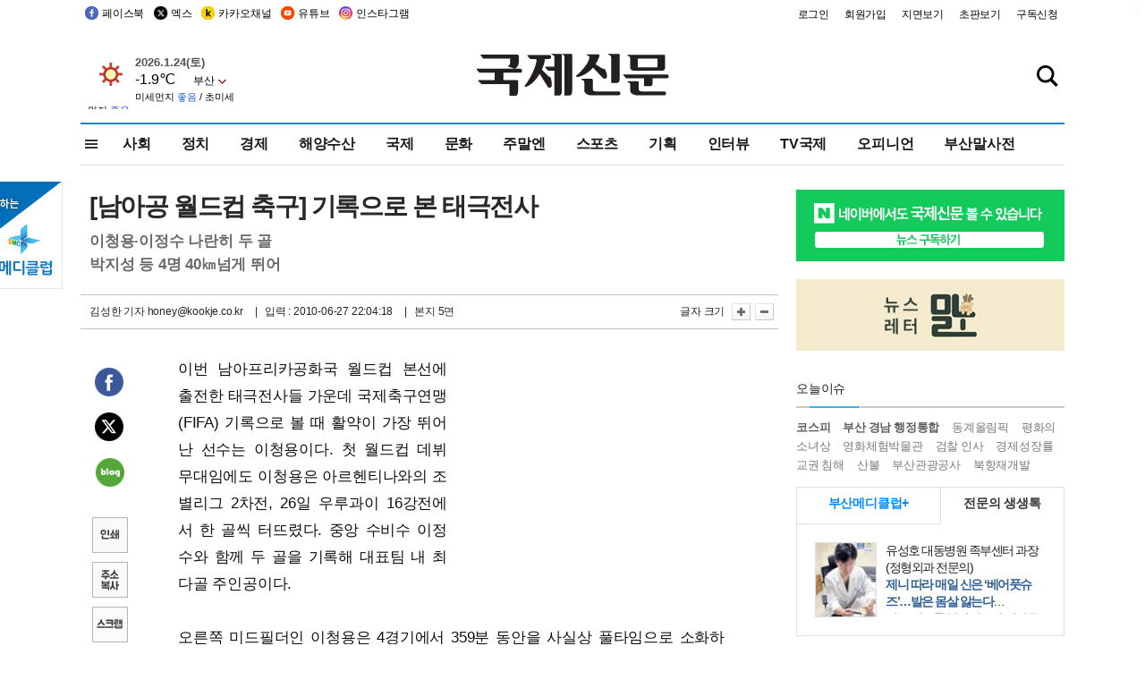

--- FILE ---
content_type: text/html
request_url: http://kookje.co.kr/news2011/asp/newsbody.asp?code=0600&key=20100628.22005220304
body_size: 83579
content:
<!DOCTYPE HTML PUBLIC "-//W3C//DTD HTML 4.01 Transitional//EN" "http://www.w3.org/TR/html4/loose.dtd">
<html>
<head>
<meta http-equiv="Content-Type" content="text/html; charset=euc-kr">
<meta http-equiv="Content-Type" content="text/html; charset=euc-kr">
<meta http-equiv="X-UA-Compatible" content="IE=edge,chrome=1">

<script type="text/javascript" src="/jquery/jquery-2.2.3.min.js"></script>
<script type="text/javascript" src="/comm/jquery-migrate-1.1.1.min.js"></script>
<script type="text/javascript" src="/jquery/jquery.cookie.js"></script>
<script type="text/javascript" src="/comm/main.js?v=202005"></script>
<link rel="stylesheet" type="text/css" href="/css/all2021.css?v=2.1" />


<link rel="stylesheet" type="text/css" href="/css/content.css?1016" />

<script>
$(document).ready(function() {
	//전체메뉴
	$(".allmn").click(function(){
		$("#nav_allview").css("display","block");
	});
	$(".aclose").click(function(){
		$("#nav_allview").css("display","none");
	});

});
</script>

<!-- Google tag (gtag.js) -->
<script async src="https://www.googletagmanager.com/gtag/js?id=G-PM54QC8NP5"></script>
<script>
  window.dataLayer = window.dataLayer || [];
  function gtag(){dataLayer.push(arguments);}
  gtag('js', new Date());

  gtag('config', 'G-PM54QC8NP5');
</script>

<meta property="fb:app_id" content="390349274672204"/>
<link rel="stylesheet" type="text/css" href="/css/content.css?v=1.2" />
<script type="text/javascript" src="https://101.livere.co.kr/B/passport/livere8_passport.js" charset="utf-8"></script>
<script src="https://apis.google.com/js/platform.js" async defer>
  {lang: 'ko'}
</script>

<script type="text/javascript">
<!--
function FLsubmit()
{
	var dj = document.forms.news_login
	if(dj.userid.value == "" ){
		alert("아이디를 입력하여 주십시오.")
		dj.userid.focus();
		return;
	}
	if(dj.password.value == "" ){
		alert("암호를 입력하여 주십시오.")
		dj.password.focus();
		return;
	}
	//document.hiddeframe.src='https://www.kookje.co.krkookje/admin/login_check.asp?userid='+dj.userid.value+'&password='+dj.password.value+'&flag=';
	dj.submit();
}
function check()
{
	var df = document.forms.news_commnetInsert
	if (df.comment.value==""){
		alert ("내용을 입력하여 주십시오.");
		df.comment.focus();
	}else if (df.comment.value.length < 10 ){
		alert ("내용은 10자 이상 입력해 주세요.");
		df.comment.focus();
	}else{
		df.submit();
	}
}
//인쇄
function SendPrint(nkey,ncode){
	var pUrl,pWindow;
	pUrl =  "/news2011/asp/news_print.asp?code=" + ncode + "&key=" + nkey;
	pWindow = window.open(pUrl, "winPrint", "left=0,top=0,width=700px,scrollbars=1,resizable=1");
	pWindow.focus();
}
//기사스크랩
function newsScrap(){
	
		alert("로그인 후 이용하여 주십시오.")
		location.href="/kookje/admin/login.asp";
		return;
	
}
function win_YK(filename,winhow) 
{
	
}

function sendTwitter(stitle, surl) { 
	var wp = window.open("https://twitter.com/intent/tweet?text="+encodeURI(stitle)+"&url="+encodeURIComponent(encodeURI(surl)),'twitter',''); 
	if(wp) { 
		wp.focus(); 
	}
} 
/*
function sendTwitter(stitle, surl) { 

	var wp = window.open("http://twitter.com/home?status="+encodeURIComponent(stitle)+" "+encodeURIComponent(surl),'twitter',''); 
	if(wp) { 
		wp.focus(); 
	} 
}*/
 
function sendFaceBook(stitle,surl) { 
	var wp = window.open("http://www.facebook.com/sharer.php?u="+encodeURIComponent(surl)+"&t="+encodeURIComponent(stitle),'facebook', 'width=600px,height=420px'); 
	if(wp) { 
		wp.focus(); 
	} 
} 

function sendNaver() {
	var naver_send_url = encodeURI(encodeURIComponent(_getArticleLink()));
	var naver_send_title = encodeURI(encodeURIComponent(_getArticleTitle()));
	var naver_shareURL = "https://share.naver.com/web/shareView.nhn?url=" + naver_send_url + "&title=" + naver_send_title;
	windowOpen (naver_shareURL, 600, 500, 0, 0, 'yes');
}


$(document).ready(function() {

	$(".fzoom").click(function() { //글자 확대 축소
		var $speech = $(".news_article");
		var currentSize = $speech.css("fontSize");	/* 폰트사이즈를 알아낸다. */
		var lineHeightSize = $speech.css("line-height");	/* line-height를 알아낸다. */
		var num = parseFloat(currentSize, 10);	/* parseFloat()은 숫자가 아니면 숫자가 아니라는 뜻의 NaN을 반환한다. */
		var line = parseFloat(lineHeightSize, 10);
		var unit = currentSize.slice(-2);	/* 끝에서부터 두자리의 문자를 가져온다. */
		var lineunit = lineHeightSize.slice(-2);

		if(this.id == "switcher-large"){
			if (num < 25){
				num += 2;
				line += 2;
			}
		} else if(this.id == "switcher-small") {
			if (num > 12){
				num -= 2;
				line -= 2;
			}
		}

		$speech.css("fontSize", num + unit);
		$speech.css("line-height", line + lineunit);

	});

	//좌측 퀵 공유 메뉴
	$(window).bind('scroll', function () {
			var articleH = $(".news_article").css('height');	
			var num = parseFloat(articleH, 10);
			if ($(window).scrollTop() < num && $(window).scrollTop() > 370) {
					$('.news_share_sns').addClass('fixed');
					$('.news_share_sns').css('top','10px');
			} else {
					$('.news_share_sns').removeClass('fixed');
			}
	});

});
//-->
</script>
<meta name="description" content="이번 남아프리카공화국 월드컵 본선에 출전한 태극전사들 가운데 국제축구연맹(FIFA) 기록으로 볼 때 활약이 가장 뛰어난 선수는 이청용이다. 첫 월드컵 데뷔 무대임" />
<meta property="og:title" content="[남아공 월드컵 축구] 기록으로 본 태극전사">
<meta property="og:url" content="https://www.kookje.co.kr/news2011/asp/newsbody.asp?code=0600&key=20100628.22005220304">
<meta property="og:image" content="https://www.kookje.co.kr/kookje/images/logo_facebook_thumb.jpg?35">
<meta property="og:site_name" content="국제신문">
<meta property="og:description" content="이번 남아프리카공화국 월드컵 본선에 출전한 태극전사들 가운데 국제축구연맹(FIFA) 기록으로 볼 때 활약이 가장 뛰어난 선수는 이청용이다. 첫 월드컵 데뷔 무대임..">
<meta property="og:type" content="article">
<meta name="twitter:card" content="summary_large_image" />
<meta name="twitter:url" content="https://www.kookje.co.kr/news2011/asp/newsbody.asp?code=0600&key=20100628.22005220304" />
<meta name="twitter:title" content="[남아공 월드컵 축구] 기록으로 본 태극전사" />
<meta name="twitter:description" content="이번 남아프리카공화국 월드컵 본선에 출전한 태극전사들 가운데 국제축구연맹(FIFA) 기록으로 볼 때 활약이 가장 뛰어난 선수는 이청용이다. 첫 월드컵 데뷔 무대임.." />
<meta name="twitter:image:src" content="https://www.kookje.co.kr/kookje/images/logo_twitter_thumb.jpg?35" />
<meta name="twitter:site" content="@busaninews" />
<link rel="canonical" href="https://www.kookje.co.kr/news2011/asp/newsbody.asp?code=0600&key=20100628.22005220304" />


<meta name="news_keywords" content="월드컵,[남아공 월드컵 축구] 기록으로 본 태극전사"/>

<!--헤드 타이틀 표시용-->

<title>스포츠·연예 : [남아공 월드컵 축구] 기록으로 본 태극전사 : 국제신문</title>

<script type="text/javascript">

  var _gaq = _gaq || [];
  _gaq.push(['_setAccount', 'UA-20527629-1']);
  _gaq.push(['_trackPageview']);

  (function() {
    var ga = document.createElement('script'); ga.type = 'text/javascript'; ga.async = true;
    ga.src = ('https:' == document.location.protocol ? 'https://ssl' : 'http://www') + '.google-analytics.com/ga.js';
    var s = document.getElementsByTagName('script')[0]; s.parentNode.insertBefore(ga, s);
  })();

</script>

<script type="application/ld+json">
{
	"@context": "http://schema.org",
	"@type": "Person",
	"name": "국제신문 - 부산·울산˙경남의 큰 목소리를 지향합니다.",
	"url": "https://www.kookje.co.kr",
	"sameAs": [
		"https://media.naver.com/press/658",
		"https://www.youtube.com/busannews",
		"https://www.facebook.com/Busannews",
		"https://x.com/busaninews",
		"https://post.naver.com/dkookje",
		"https://www.instagram.com/daily_kookje/"
	]
}
</script> 

<script type="text/javascript" src="//wcs.naver.net/wcslog.js"></script>
<script type="text/javascript">
if(!wcs_add) var wcs_add = {};
wcs_add["wa"] = "ccfb810f6241f";
wcs_do();
</script>

<style type="text/css">
/*내맘의 근교산*/
#sanquickLink { position:fixed;left:60%; bottom:50px; width:246px; height:220px;z-index:9999;}
</style>
</head>

<body>
<div style="position:absolute;right:5px;top:5px;font-size:1em;font-weight:bold;color:#f6f6f6;">2</div>

<div id="skipnav">
<ul>
<li><a href="#wrap">본문 바로가기</a></li>
</ul>
</div>

<div id="header">
<div id="gnb">
	<div class="gnb_left">
		<ul>
		<li><a href="https://www.facebook.com/BUSANNEWS" target="_blank" title="국제신문 페이스북">페이스북</a></li>
		<li><a href="https://twitter.com/busaninews" target="_blank" title="국제신문 트위터">엑스</a></li>
		<li><a href="https://pf.kakao.com/_rhhxmd" target="_blank" title="국제신문 카카오톡채널">카카오채널</a></li>
		<li><a href="https://www.youtube.com/busannews" target="_blank" title="국제신문 유튜브">유튜브</a></li>
		<li><a href="https://www.instagram.com/daily_kookje/" target="_blank" title="국제신문 인스타그램">인스타그램</a></li>
		<!--<li><a href="https://m.post.naver.com/ikookje" target="_blank" title="국제신문 네이버포스트"><img src="/kookje/image_new/sns_np.png" alt="국제신문 네이버포스트" /></a></li>-->
		</ul>
	</div>


	<div class="gnb_right">
	<ul>
	
	<li><a href="https://www.kookje.co.kr/kookje/admin/login.asp">로그인</a></li>
	<li><a href="https://www.kookje.co.kr/kookje/admin/register_new.asp">회원가입</a></li>
	
	<li><a href="http://www.kookje.co.kr/service/pdf/">지면보기</a></li>
	<li><a href="http://epaper.kookje.co.kr/" target="_blank">초판보기</a></li>
	<li><a href="/kookje/marketing_request.asp" target="_blank">구독신청</a></li>
	
	</ul>
	</div>
</div>
<!--gnb-->

	<div id="header_box">

		<div class="tleft">
		<iframe src="https://db.kookje.co.kr/service/weather/weather3.html" width="180" height="70" scrolling="no" frameborder="0"></iframe><!--구글광고 임시 주석처리-->
		
		<!--<a href="/news2011/asp/newsbody.asp?code=0500&key=20210909.99002000000"><img src="/design/bn_econference2021.jpg" alt="지역경제기살리기콘퍼런스생중계보기" class="pdl5"></a>-->
		</div>

		<h1 id="logo">
		
		<a href="/"><img src="/kookje/images/top/logo_w215.png" alt="국제신문"></a>
		
		</h1>

		
		<div class="search-box">  
			<form name="quick_search" method="post" action="https://www.kookje.co.kr/news2011/asp/search.asp" onSubmit="">
			<input type="search" class="search-txt kwd" placeholder="검색어를 입력하세요" name="stitle" maxlength="30" class="kwd" onKeyPress="if (event.KeyCode==13) document.quick_search.submit()">
			<input type="submit" class="search-btn" value="" id="search_ok">
			</form>
		</div>
	</div>
<!--header_box-->

<!--nav-->


<!--
            <li><a href='/news2011/asp/list.asp?code=0600&amp;kwd=국내연예'>국내연예</a></li>
            <li><a href='/news2011/asp/list.asp?code=0600&amp;kwd=해외연예'>해외연예</a></li>
            <li><a href='/news2011/asp/list.asp?code=0550'>영화</a></li> 
            <li><a href='/news2011/asp/list.asp?code=0530'>음악</a></li>
            <li><a href='/news2011/asp/list.asp?code=0600&amp;kwd=볼만한 TV'>볼만한 TV</a></li>
            <li><a href='/news2011/asp/list.asp?code=1900'>만화</a></li>
-->



<div id="menu_nav_line">
<div id="menu_nav">
      <div id="nav_allview">
      <div id="allmenu">
<div class="aclose"><a><img src="/kookje/image_new/allclose.png" style="width:40px;" /></a></div>
<h2>주요메뉴</h2>

<div class="p1all">
	<h3><a href="/">뉴스</a></h3>
	<ul>
		<li><a href="/news2011/asp/list_news.asp?code=00&amp;vHeadTitle=전체기사">전체기사</a></li>
	</ul>
</div>

<div class="p1all">
	<h3><a href="/news2011/asp/sub_main.htm?code=1600&amp;vHeadTitle=주말엔">주말엔</a></h3>
	<ul>
		<li><a href="/news2011/asp/mountain/mountain.asp?code=2200">근교산</a></li>
		<li><a href="/news2011/asp/list.asp?code=0760">맛</a></li>
		<li><a href="/news2011/asp/list.asp?code=0770">여행</a></li>
	</ul>
</div>
<div class="p1all">
	<h3><a href="/news2011/asp/list.asp?code=1700&vHeadTitle=오피니언">오피니언</a></h3>
	<ul>
		<li><a href="/news2011/asp/list.asp?code=1700">최신칼럼</a></li>
		<li><a href="/news2011/asp/list.asp?code=1710">사설</a></li>
		<li><a href="/news2011/asp/list.asp?code=1740">도청도설</a></li>
		<li><a href="/news2011/asp/list.asp?code=1720&amp;clss_cd=021013">국제칼럼</a></li>
		<li><a href="/news2011/asp/list.asp?code=1750">데스크시각</a></li>
		<!--<li><a href="/news2011/asp/list.asp?code=1720&amp;clss_cd=0229">외부칼럼</a></li>-->
	</ul>
</div>
<div class="p1all">
<h3><a href="/news2011/asp/video.asp?code=1000">포토·동영상</a></h3>
<ul>
								<li><a href="/news2011/asp/video.asp?code=1000">동영상종합</a></li>
								<li><a href="/news2011/asp/list.asp?code=0900">포토종합</a></li>
</ul>
</div>

<div class="p1all">
<h3>게시판</h3>
<ul>
								<li><a href="/news2011/asp/list.asp?code=1800">알림 · 사고</a></li>
								<li><a href="/bbs/board_list_2.asp?board_no=1">독자투고</a></li>
								<li><a href="/bbs/board_list_2.asp?board_no=2">독자제보</a></li>
</ul>
</div>

<div class="p1all">
<h3><a href="/kookje/ceo_message.asp" target="_blank">회사소개</a></h3>
<ul>                  
								<li><a href="/kookje/marketing_request.asp" target="_blank">구독신청</a></li>
								<li><a href="/kookje/cor_formation.asp" target="_blank">전화안내</a></li>
								<li><a href="/kookje/support/support3.htm" target="_blank">광고안내</a></li>
</ul>
</div>




</div>
<!--allmenu-->
      </div><!--nav e-->
<a><span class="allmn"></span></a>

<ul class="news_menu">
	<li><a href="/news2011/asp/sub_main.htm?code=0300&vHeadTitle=사회">사회</a></li>
	<li><a href="/news2011/asp/sub_main.htm?code=0100&vHeadTitle=정치">정치</a>
		<!--
		<div class="dep2">
			<div class="d2">
			  <ul>
				<li><a href="/news2011/asp/sub_main.htm?code=0400&vHeadTitle=국제">국제</a></li>
			  </ul>
			</div>
		</div>-->	
	</li>
	<li><a href="/news2011/asp/sub_main.htm?code=0200&vHeadTitle=경제">경제</a></li>
	<li><a href="/news2011/asp/sub_main.htm?code=0270&vHeadTitle=해양수산">해양수산</a></li>
	<li><a href="/news2011/asp/sub_main.htm?code=0400&vHeadTitle=국제">국제</a></li>
	<li><a href="/news2011/asp/sub_main.htm?code=0500&vHeadTitle=문화">문화</a></li>
	<li><a href="/news2011/asp/sub_main.htm?code=1600&vHeadTitle=주말엔">주말엔</a>
		<div class="dep2">
			<div class="d2">
			  <ul>
				<li><a href='/news2011/asp/mountain/mountain.asp?code=2200'>근교산</a></li>
			  </ul>
			</div>
		</div>
	</li>
	<li><a href="/news2011/asp/sub_main.htm?code=0600&vHeadTitle=스포츠">스포츠</a></li>
	<li><a href="/news2011/asp/series.htm">기획</a></li>
	<li><a href="/news2011/asp/list.asp?kwd=%C0%CE%C5%CD%BA%E4">인터뷰</a></li>
	<li><a  href='/news2011/asp/video.asp?code=1000'>TV국제</a>
		<div class="dep2">
			<div class="d2">
			  <ul>
				<li><a href="https://www.youtube.com/user/kookjenews" target="_blank">비디토리</a></li>
				<li><a href="https://www.youtube.com/user/busannews" target="_blank">국제유튜브</a></li>
			  </ul>
			</div>
		</div>
	</li>
	<li><!--<li class="prm">--><a href="/news2011/asp/list.asp?code=1700">오피니언</a></li>
	<li><!--<li class="prm">--><a href="/page/busanmal/"  target="_blank">부산말사전</a></li>
	<!--<li><a href="/news2011/asp/list.asp?st=asc&clss_cd=132101"><span class="space_normal">다큐멘터리 ‘청년’</span></a></li>-->
	<!--<li><a href="/news2011/asp/list.asp?st=asc&clss_cd=152209"><span class="space_normal" style="color:tomato">죽어도 자이언츠</span></a></li>-->
</ul>


<div class="dep3 "><div class="d3">
              <ul class='subNav02 '>
                <li><a href='/news2011/asp/list.asp?code=0100'>전체기사</a></li>
                <li><a href='/news2011/asp/list.asp?code=0110'>대통령실</a></li>
                <li><a href='/news2011/asp/list.asp?code=0120'>국회/정당</a></li>
                <li><a href='/news2011/asp/list.asp?code=0130'>남북한</a></li>
                <li><a href='/news2011/asp/list.asp?code=0140'>선거</a></li>
                <li><a href='/news2011/asp/list.asp?code=0150'>지방정치</a></li>
                <li><a href='/news2011/asp/list.asp?code=0160'>국방</a></li>
                <li><a href='/news2011/asp/list.asp?code=0170'>정책</a></li>
                <li><a href='/news2011/asp/list.asp?code=0180'>외교</a></li>
              </ul>

              <ul class='subNav02'>
                <li><a href='/news2011/asp/list.asp?code=0200'>전체기사</a></li>
                <li><a href='/news2011/asp/list.asp?code=0210'>부동산</a></li>
                <li><a href='/news2011/asp/list.asp?code=0220'>증권/금융/보험</a></li>
                <li><a href='/news2011/asp/list.asp?code=0230'>쇼핑/유통</a></li>
                <li><a href='/news2011/asp/list.asp?code=0240'>기업/창업</a></li>
                <li><a href='/news2011/asp/list.asp?code=0250'>구인구직</a></li>
                <li><a href='/news2011/asp/list.asp?code=0260'>복권</a></li>
                <li><a href='/news2011/asp/list.asp?code=0270'>해양수산</a></li>
                <li><a href='/news2011/asp/list.asp?code=0280'>자동차</a></li>
                <li><a href='/news2011/asp/list.asp?code=0281'>항공</a></li>
                <li><a href='/news2011/asp/list.asp?code=0290'>조세</a></li>
                <li><a href='/news2011/asp/list.asp?code=0231'>통상/무역</a></li>
                <li><a href='/news2011/asp/list.asp?code=0291'>정책</a></li>
                <!--<li><a href='/news2011/asp/list.asp?code=0291'>전시/컨벤션</a></li>
                <li><a href='/news2011/asp/list.asp?code=0292'>관광</a></li>-->
              </ul>

              <ul class='subNav02'>
                <li><a href='/news2011/asp/list.asp?code=0300'>전체기사</a></li>
                <li><a href='/news2011/asp/list.asp?code=0310'>사건사고</a></li>
                <li><a href='/news2011/asp/list.asp?code=0320'>교육</a></li>
                <li><a href='/news2011/asp/list.asp?code=0330'>보건/복지</a></li>
                <li><a href='/news2011/asp/list.asp?code=0340'>환경</a></li>
                <li><a href='/news2011/asp/list.asp?code=0350'>교통</a></li>
                <li><a href='/news2011/asp/list.asp?code=0360'>날씨</a></li>
                <li><a href='/news2011/asp/list.asp?code=0370'>법조</a></li>
                <li><a href='/news2011/asp/list.asp?code=0380'>노동</a></li>
                <li><a href='/news2011/asp/list.asp?code=0390'>행정</a></li>
                <li><a href='/news2011/asp/list.asp?code=0321'>미디어</a></li>
              </ul> 

              <ul class='subNav02'>
                <li><a href='/news2011/asp/list.asp?code=0400'>전체기사</a></li>
                <li><a href='/news2011/asp/list.asp?code=0410'>미국</a></li>
                <li><a href='/news2011/asp/list.asp?code=0420'>일본</a></li>
                <li><a href='/news2011/asp/list.asp?code=0430'>중국</a></li>
                <!--<li><a href='/news2011/asp/list.asp?code=0440'>해외토픽</a></li>-->
                <li><a href='/news2011/asp/list.asp?code=0450'>중동</a></li>
                <li><a href='/news2011/asp/list.asp?code=0460'>유럽</a></li>
                <li><a href='/news2011/asp/list.asp?code=0499'>기타</a></li>
              </ul> 

              <ul class='subNav02'>
                <li><a href='/news2011/asp/list.asp?code=0500'>전체기사</a></li>
                <li><a href='/news2011/asp/list.asp?code=0510'>미술</a></li>
                <li><a href='/news2011/asp/list.asp?code=0520'>책/문학</a></li>
                <li><a href='/news2011/asp/list.asp?code=0530'>음악/음반/공연</a></li>
                <li><a href='/news2011/asp/list.asp?code=0540'>연예</a></li>
                <li><a href='/news2011/asp/list.asp?code=0550'>영화/방송</a></li>
                <li><a href='/news2011/asp/list.asp?code=0560'>문화재</a></li>
                <li><a href='/news2011/asp/list.asp?code=0570'>종교</a></li>
                <li><a href='/news2011/asp/list.asp?code=0580'>바둑</a></li>
                <li><a href='/news2011/asp/list.asp?code=0590'>전시</a></li>
                <li><a href='/news2011/asp/list.asp?code=1900'>만화</a></li>
              </ul>

              <ul class='subNav02'>
                <li><a href='/news2011/asp/list.asp?code=0700'>전체기사</a></li>
                <li><a href='/news2011/asp/list.asp?code=0710'>건강정보</a></li>
                <li><a href='/news2011/asp/list.asp?code=0720'>여성생활</a></li>
                <li><a href='/news2011/asp/list.asp?code=0730'>스타일</a></li>
                <li><a href='/news2011/asp/list.asp?code=0740'>트렌드</a></li>
                <li><a href='/news2011/asp/list.asp?code=0750'>게임</a></li>      
                <li><a href='/news2011/asp/list.asp?code=0760'>맛집</a></li>
                <li><a href='/news2011/asp/list.asp?code=0770'>레저여행</a></li>
              </ul> 

              <ul class='subNav02'>
                <li><a href='/news2011/asp/list.asp?code=0800'>전체기사</a></li>
                <li><a href='/news2011/asp/list.asp?code=0820'>환경</a></li>
                <li><a href='/news2011/asp/list.asp?code=0830'>과학</a></li>
                <li><a href='/news2011/asp/list.asp?code=0840'>IT</a></li>
              </ul> 

              <ul class='subNav02'>
                <li><a href='/news2011/asp/list.asp?code=2200'>전체기사</a></li>
                <li><a href='/news2011/asp/list.asp?code=2210'>부산</a></li>
                <li><a href='/news2011/asp/list.asp?code=222'>경남</a></li>
                <li><a href='/news2011/asp/list.asp?code=2230'>대구경북</a></li>
                <li><a href='/news2011/asp/list.asp?code=2240'>비영남권</a></li>
                <li><a href='/bbs/board_list_2.asp?board_no=23'>산행후기</a></li>
                <li><a href='/bbs/board_list_2.asp?board_no=26'>산행사진</a></li>
                <li><a href='/bbs/board_list_2.asp?board_no=25'>산행안내</a></li>
                <li><a href='/bbs/board_list_2.asp?board_no=27'>자유게시판</a></li>
              </ul>     

              <ul class='subNav02'>
                <li><a href='/news2011/asp/list.asp?code=1720&amp;clss_cd=0229'>강동진 칼럼</a></li>
                <li><a href='/news2011/asp/list.asp?code=1720&amp;clss_cd=021041'>이지훈 칼럼</a></li>
                <li><a href='/news2011/asp/list.asp?code=1720&amp;clss_cd=021044'>김정현 칼럼</a></li>
                <li><a href='/news2011/asp/list.asp?code=1720&amp;clss_cd=021045'>강명관 칼럼</a></li>
              </ul> 

              <ul class='subNav02 '>
                <li><a href='/news2011/asp/list.asp?code=1700'>전체기사</a></li>
                <li><a href='/news2011/asp/list.asp?code=1710'>사설</a></li>
                <li><a href='/news2011/asp/list.asp?code=1720&amp;clss_cd=021013'>국제칼럼</a></li>
                <li><a href="/news2011/asp/list.asp?code=1720&amp;clss_cd=021037">뉴스와 현장</a></li>
                <!--<li><a href='/news2011/asp/list.asp?code=1720'>칼럼</a></li>-->
                <!--<li><a href='/news2011/asp/list.asp?code=1730'>시론</a></li>-->
                <li><a href='/news2011/asp/list.asp?code=1740'>도청도설</a></li>
                <li><a href='/news2011/asp/list.asp?code=1750'>데스크시각</a></li>
                <li><a href='/news2011/asp/list.asp?code=1760'>기자수첩</a></li>
                <li><a href='/news2011/asp/list.asp?code=1730'>기명칼럼</a></li>
                <li><a href='/news2011/asp/list.asp?code=1790'>칼럼</a></li>
                <li><a href='/news2011/asp/list.asp?code=1770'>독자권익위원회</a></li>
                <!--<li><a href='/news2011/asp/list.asp?code=1780'>제언</a></li>-->
              </ul>

              <ul class='subNav02'>
                <li><a href='/news2011/asp/list.asp?code=0850'>전체보기</a></li>
                <li><a href='/bbs/item_list_2.asp?board_no=ITEM'>주제토론방</a></li>
                <li><a href='/bbs/board_list_2.asp?board_no=28'>자유게시판</a></li>
                <li><a href='/bbs/board_list_2.asp?board_no=30'>공지사항</a></li>
                <li><a href='/bbs/board_list_2.asp?board_no=31'>활동현황</a></li>
              </ul>   

              <ul class='subNav02'>
                <li><a href='/news2011/asp/list.asp?code=1700'>전체기사</a></li>
                <li><a href='/news2011/asp/list.asp?code=1790'>기고</a></li>
                <li><a href='/news2011/asp/list.asp?code=1720&amp;clss_cd=0229'>세상읽기</a></li>
				<li><a href='/news2011/asp/list.asp?code=1720&amp;clss_cd=0234'>해양수산칼럼</a></li>
                <li><a href='/news2011/asp/list.asp?code=1720&amp;clss_cd=021079'>메디칼럼</a></li>
                <li><a href='/news2011/asp/list.asp?code=1720&amp;clss_cd=021017'>과학에세이</a></li>
                <li><a href='/news2011/asp/list.asp?code=1720&amp;clss_cd=0230'>감성터치</a></li>
				<li><a href='/news2011/asp/list.asp?code=1720&amp;clss_cd=021056'>최태호의 와인 한 잔</a></li>
				<li><a href='/news2011/asp/list.asp?code=1720&amp;clss_cd=021054'>박상현의 끼니</a></li>
				<li><a href='/news2011/asp/list.asp?code=1720&amp;clss_cd=021057'>황정수의 그림산책</a></li>
				<li><a href='/news2011/asp/list.asp?code=1720&amp;clss_cd=021053'>김지윤의 우리음악 이야기</a></li>
				<li><a href='/news2011/asp/list.asp?code=1720&amp;clss_cd=0236'>화요경제 항산항심</a></li>
                <li><a href='/news2011/asp/list.asp?code=1720&amp;clss_cd=021027'>CEO칼럼</a></li>
                <li><a href='/news2011/asp/list.asp?code=1720&amp;clss_cd=0219'>아침숲길</a></li>
                <li><a href='/news2011/asp/list.asp?code=1720&amp;clss_cd=0228'>인문학칼럼</a></li>
				<li><a href='/news2011/asp/list.asp?code=1720&amp;clss_cd=0233'>청년의 소리</a></li>
<!--<li><a href='/news2011/asp/list.asp?code=1720&amp;clss_cd=021033'>기명칼럼</a></li>-->
<!--<li><a href='/news2011/asp/list.asp?code=1720&amp;clss_cd=0231'>스포츠에세이</a></li>-->
<!--<li><a href='/news2011/asp/list.asp?code=1720&amp;clss_cd=0235'>생활과 법률</a></li>-->
<!--<li><a href='/news2011/asp/list.asp?code=1720&amp;clss_cd=021058'>조영석의 음악이야기</a></li>-->

              </ul> 

              <div class="tab listnews_tab ">
                <a href="/news2011/asp/list.asp?code=1720&amp;clss_cd=021037"><button class="tablinks">뉴스와 현장</button></a>
                <a href="/news2011/asp/list.asp?code=1720&amp;clss_cd=021001"><button class="tablinks">기자수첩</button></a>
              </div>

              <div class="tab listnews_tab ">
                <a href="/news2011/asp/list.asp?code=1720&amp;clss_cd=0227"><button class="tablinks">옴부즈맨칼럼</button></a>
                <a href="/news2011/asp/list.asp?code=1770"><button class="tablinks">독자권익위원회</button></a>
              </div>

				<!--게시판 탭-->
              <div class="tab listnews_tab ">
			  	
              </div>
			  <!--게시판 탭-->

</div></div>


</div>
</div>
<!--menu_nav-->



</div>
<!--header-->



<div id="wrap"> <!-- wrapper s--> 


<!--<style>
#e64bnr p{width:120px;height:130px;overflow:hidden;overflow:hidden;margin-bottom:5px}
</style>-->
<div class="flow_wrap2">



<div id="flow_banner_left" style="position:absolute;width:160px;left:-180px; top:10px;text-align:right;">

<a href="http://www.busanmedi.com" target="_blank"><img src="/design/busanmedi.jpg" width="160px" height="120px" style="padding:10px 0" alt="부산메디클럽"></a>


</div>


<div id="flow_banner_right" style="position:absolute;left:1120px; top:10px;">

<!--<p style="margin-bottom:5px">

</p>-->

</div>

</div>
  <div id="Contents_top_fix">  <!-- Contents s-->
	<!---------------->
	<!-- topArea s-->
	<!---------------->
	<div id="topArea">  <!-- topArea s-->
		<!---------------->

		<!-- leftArea s-->
		<div class="leftArea_C">  <!-- leftArea s-->

			<div id="news_topArea"> <!-- news_topArea s -->
				<div class="news_title">
<h1>[남아공 월드컵 축구] 기록으로 본 태극전사</h1>
<h2>이청용·이정수 나란히 두 골</h2><h2>박지성 등 4명 40㎞넘게 뛰어</h2></div>
<div class="news_reporterDate left">
	<ul>
		<li class="f_news_repoter" id="reporter_"> <a href='/kookje/admin/gija_info.asp?gijaid=honey'>김성한 기자</a> honey@kookje.co.kr</li>
		<li><span class="f_news_date">&nbsp;|&nbsp;&nbsp; 입력 : 2010-06-27 22:04:18</span></li>
<li class="f_news_myeon">&nbsp;|&nbsp;&nbsp; 본지 5면</li>
	</ul>
</div>

				<div class="news_snsPrint">
					<ul class="news_print right">
						<li>글자 크기&nbsp;</li><li class="news_font"><img src="/kookje/images/btn_news_fontL.gif" border="0" alt="글씨 크게" class="fzoom" id="switcher-large"></li>
						<li class="news_font"><img src="/kookje/images/btn_news_fontS.gif" border="0" alt="글씨 작게" class="fzoom" id="switcher-small"></li>
					</ul>
				</div>
			</div><!-- news_topArea e -->

			
			<!--
			<div id="submenu_title">
				<div class="submenu_title_top"><span class="left">스포츠</span><span class="submenu_depth right">스포츠·연예 &gt; <strong>스포츠</strong></span></div>
				<div class="submenu_title_bottom"></div>
			</div>-->
			

			<div id="submenu_blank_mountain">  <!-- submenu_blank s-->
			</div> <!-- submenu_blank e -->

			
				<div id="news_textArea">

		
		<div class="news_share">
        <ul class="news_share_sns">
						<li><a href="javascript:sendFaceBook('[남아공 월드컵 축구] 기록으로 본 태극전사','https://www.kookje.co.kr/news2011/asp/newsbody.asp?code=0600&amp;key=20100628.22005220304');" class="share_fb">페이스북 공유</a></li>
						<li><a href="javascript:sendTwitter('[남아공 월드컵 축구] 기록으로 본 태극전사','https://www.kookje.co.kr/news2011/asp/newsbody.asp?code=0600&amp;key=20100628.22005220304');" class="share_tw">트위터 공유</a></li>
						<li><a href="javascript:sendNaver()" class="share_naver">네이버 공유</a></li>
						<li><a href="javascript:SendPrint('20100628.22005220304','0600');" class="share_print">인쇄</a></li>
						<li><a href="javascript:copy_trackback('https://www.kookje.co.kr/news2011/asp/newsbody.asp?code=0600&key=20100628.22005220304');" class="share_url">기사 주소 복사</a><input type="hidden" id="url_copy" value="http://kookje.co.kr/news2011/asp/newsbody.asp?code=0600&amp;key=20100628.22005220304"><!-- 기사주소복사용 주소 --></li>
						<li><a href="javascript:newsScrap();" class="share_clip">스크랩</a></li>						
        </ul>
    </div>

				<div class="news_article">
				<div style="float:right;width:300px;height:255px;margin-left:10px;">
<div style="float:right;position:relative;width:300px;height:250px;">
<script async src="https://pagead2.googlesyndication.com/pagead/js/adsbygoogle.js?client=ca-pub-5306000737854769" 
     crossorigin="anonymous"></script>
<!-- 300x250, 작성됨 10. 2. 28 -->
<ins class="adsbygoogle"
     style="display:inline-block;width:300px;height:250px"
     data-ad-client="ca-pub-5306000737854769"
     data-ad-slot="3834944788"></ins>
<script>
     (adsbygoogle = window.adsbygoogle || []).push({});
</script>
</div>
</div>
이번 남아프리카공화국 월드컵 본선에 출전한 태극전사들 가운데 국제축구연맹(FIFA) 기록으로 볼 때 활약이 가장 뛰어난 선수는 이청용이다. 첫 월드컵 데뷔 무대임에도 이청용은 아르헨티나와의 조별리그 2차전, 26일 우루과이 16강전에서 한 골씩 터뜨렸다. 중앙 수비수 이정수와 함께 두 골을 기록해 대표팀 내 최다골 주인공이다.  <br><br>오른쪽 미드필더인 이청용은 4경기에서 359분 동안을 사실상 풀타임으로 소화하며 무려 43.62㎞를 뛰어다녔다. 이는 '산소탱크'로 불리는 박지성의 43.55㎞보다 많았다. 풀타임을 소화한 선수는 박지성 외에 조용형, 이영표, 김정우, 이정수 그리고 골키퍼 정성룡 등 모두 6명이다. <br><br>풀타임을 뛴 선수들 가운데 활동량이 가장 많은 선수는 이청용이었고 박지성과 김정우(42.39㎞), 이영표(40.58㎞)가 뒤를 이었다. 간판 골잡이 박주영은 지난 23일 나이지리아와 조별리그 2차전에서 골을 터뜨렸지만 그리스와 조별리그 1차전에서 자책골을 넣어 한국 대표팀에서는 역대 두 번째 자책골을 기록했다. 박주영은 4경기 347분 동안 36.54㎞를 뛰어 최전방 공격수로서는 매우 왕성한 활동력을 보였다. 4경기 292분을 뛴 기성용은 전담 키커로서 조별리그 그리스, 나이지리아전에서 도움골 1개씩을 배달했다.<br><br>4경기 249분을 소화한 염기훈은 슈팅은 외곽슛 2개, 페널티지역 내 1개 등 3개였고 유효슈팅은 1차례로 집계됐다. 차두리는 3경기에서 전·후반 전부인 270분 동안 31.05㎞를 뛰었다. 백업요원으로서 가장 많이 뛴 선수는 3경기 86분을 소화한 중앙 미드필더 김남일과 3경기 65분을 뛴 미드필더 김재성으로 집계됐다. <br><br>조커 공격수로 기용된 이동국은 2경기에서 총 38분을 뛰었고 우루과이전에서 1차례 유효슈팅을 날렸다. 골키퍼 정성룡은 조별리그 1차전 그리스전에서 무실점을 기록했으나 아르헨티나와 2차전에서 4골, 나이지리아와 3차전에서 2골, 우루과이와 16강전에서 2골 등 모두 8실점했다. <br><br>골키퍼 이운재와 김영광, 수비수 김형일과 강민수, 미드필더 김보경, 공격수 안정환은 출전하지 못했고 공격수 이승렬과 김동진은 줄곧 벤치에 머물다 경기종료 직전 한 차례씩 나와 각각 3분과 1분을 뛰었다.<br><br>※풀타임: 조별리그 포함 4경기 360분,  캐스트롤 인덱스:월드컵 출전 선수 기량 평가 지표 자료=F IFA<!-- pyo --><br><table border=0 width='100%' cellpadding=0 cellspacing=0 align=center>
<tr><td style='padding-left:5px;padding-right:5px;'><TABLE BORDER="1" CELLSPACING="0" CELLPADDING="3" BORDERCOLORDARK="white" BORDERCOLORLIGHT="black">
<TR>
<TD WIDTH="100%" COLSPAN= "7" VALIGN=TOP ><FONT SIZE=2><P>남아공&nbsp;월드컵&nbsp;출전&nbsp;선수별&nbsp;기록</FONT></TD>
</TR>
<TR>
<TD WIDTH="23%" VALIGN=CENTER><FONT SIZE=2><P>선수명<br>(포지션·나이)</FONT></TD>
<TD WIDTH="15%" VALIGN=CENTER><FONT SIZE=2><P>출전시간<br>(출전경기)</FONT></TD>
<TD WIDTH="9%" VALIGN=CENTER><FONT SIZE=2><P>득점</FONT></TD>
<TD WIDTH="12%" VALIGN=CENTER><FONT SIZE=2><P>슈팅<br>(유효)</FONT></TD>
<TD WIDTH="16%" VALIGN=CENTER><FONT SIZE=2><P>패스<br>(성공률)</FONT></TD>
<TD WIDTH="11%" VALIGN=CENTER><FONT SIZE=2><P>뛴거리<br>(㎞)</FONT></TD>
<TD WIDTH="11%" VALIGN=CENTER><FONT SIZE=2><P>캐스트롤<br>인덱스</FONT></TD>
</TR>
<TR>
<TD WIDTH="23%" VALIGN=CENTER><FONT SIZE=2><P>차두리(DF·30)</FONT></TD>
<TD WIDTH="15%" VALIGN=CENTER><FONT SIZE=2><P>270(3)</FONT></TD>
<TD WIDTH="9%" VALIGN=CENTER><FONT SIZE=2><P>0</FONT></TD>
<TD WIDTH="12%" VALIGN=CENTER><FONT SIZE=2><P>&nbsp;4(0)</FONT></TD>
<TD WIDTH="16%" VALIGN=CENTER><FONT SIZE=2><P>162(65%)</FONT></TD>
<TD WIDTH="11%" VALIGN=CENTER><FONT SIZE=2><P>31.05</FONT></TD>
<TD WIDTH="11%" VALIGN=CENTER><FONT SIZE=2><P>7.19</FONT></TD>
</TR>
<TR>
<TD WIDTH="23%" VALIGN=CENTER><FONT SIZE=2><P>이영표(DF·33)</FONT></TD>
<TD WIDTH="15%" VALIGN=CENTER><FONT SIZE=2><P>풀타임</FONT></TD>
<TD WIDTH="9%" VALIGN=CENTER><FONT SIZE=2><P>0</FONT></TD>
<TD WIDTH="12%" VALIGN=CENTER><FONT SIZE=2><P>&nbsp;4(2)</FONT></TD>
<TD WIDTH="16%" VALIGN=CENTER><FONT SIZE=2><P>227(81%)</FONT></TD>
<TD WIDTH="11%" VALIGN=CENTER><FONT SIZE=2><P>40.58</FONT></TD>
<TD WIDTH="11%" VALIGN=CENTER><FONT SIZE=2><P>7.34</FONT></TD>
</TR>
<TR>
<TD WIDTH="23%" VALIGN=CENTER><FONT SIZE=2><P>오범석(DF·26)</FONT></TD>
<TD WIDTH="15%" VALIGN=CENTER><FONT SIZE=2><P>&nbsp;&nbsp;0(1)</FONT></TD>
<TD WIDTH="9%" VALIGN=CENTER><FONT SIZE=2><P>0</FONT></TD>
<TD WIDTH="12%" VALIGN=CENTER><FONT SIZE=2><P>&nbsp;1(0)</FONT></TD>
<TD WIDTH="16%" VALIGN=CENTER><FONT SIZE=2><P>&nbsp;45(62%)</FONT></TD>
<TD WIDTH="11%" VALIGN=CENTER><FONT SIZE=2><P>&nbsp;9.98</FONT></TD>
<TD WIDTH="11%" VALIGN=CENTER><FONT SIZE=2><P>5.07</FONT></TD>
</TR>
<TR>
<TD WIDTH="23%" VALIGN=CENTER><FONT SIZE=2><P>김동진(DF·28)</FONT></TD>
<TD WIDTH="15%" VALIGN=CENTER><FONT SIZE=2><P>&nbsp;&nbsp;1(1)</FONT></TD>
<TD WIDTH="9%" VALIGN=CENTER><FONT SIZE=2><P>0</FONT></TD>
<TD WIDTH="12%" VALIGN=CENTER><FONT SIZE=2><P>&nbsp;0</FONT></TD>
<TD WIDTH="16%" VALIGN=CENTER><FONT SIZE=2><P>&nbsp;&nbsp;0</FONT></TD>
<TD WIDTH="11%" VALIGN=CENTER><FONT SIZE=2><P>&nbsp;0.08</FONT></TD>
<TD WIDTH="11%" VALIGN=CENTER><FONT SIZE=2><P>5.07</FONT></TD>
</TR>
<TR>
<TD WIDTH="23%" VALIGN=CENTER><FONT SIZE=2><P>이정수(DF·30)</FONT></TD>
<TD WIDTH="15%" VALIGN=CENTER><FONT SIZE=2><P>풀타임</FONT></TD>
<TD WIDTH="9%" VALIGN=CENTER><FONT SIZE=2><P>2</FONT></TD>
<TD WIDTH="12%" VALIGN=CENTER><FONT SIZE=2><P>&nbsp;2(2)</FONT></TD>
<TD WIDTH="16%" VALIGN=CENTER><FONT SIZE=2><P>199(72%)</FONT></TD>
<TD WIDTH="11%" VALIGN=CENTER><FONT SIZE=2><P>37.08</FONT></TD>
<TD WIDTH="11%" VALIGN=CENTER><FONT SIZE=2><P>8.01</FONT></TD>
</TR>
<TR>
<TD WIDTH="23%" VALIGN=CENTER><FONT SIZE=2><P>조용형(DF·27)</FONT></TD>
<TD WIDTH="15%" VALIGN=CENTER><FONT SIZE=2><P>풀타임</FONT></TD>
<TD WIDTH="9%" VALIGN=CENTER><FONT SIZE=2><P>0</FONT></TD>
<TD WIDTH="12%" VALIGN=CENTER><FONT SIZE=2><P>&nbsp;0</FONT></TD>
<TD WIDTH="16%" VALIGN=CENTER><FONT SIZE=2><P>143(64%)</FONT></TD>
<TD WIDTH="11%" VALIGN=CENTER><FONT SIZE=2><P>34.41</FONT></TD>
<TD WIDTH="11%" VALIGN=CENTER><FONT SIZE=2><P>6.13</FONT></TD>
</TR>
<TR>
<TD WIDTH="23%" VALIGN=CENTER><FONT SIZE=2><P>박지성(MF·29)</FONT></TD>
<TD WIDTH="15%" VALIGN=CENTER><FONT SIZE=2><P>풀타임</FONT></TD>
<TD WIDTH="9%" VALIGN=CENTER><FONT SIZE=2><P>1</FONT></TD>
<TD WIDTH="12%" VALIGN=CENTER><FONT SIZE=2><P>&nbsp;5(4)</FONT></TD>
<TD WIDTH="16%" VALIGN=CENTER><FONT SIZE=2><P>169(62%)</FONT></TD>
<TD WIDTH="11%" VALIGN=CENTER><FONT SIZE=2><P>43.55</FONT></TD>
<TD WIDTH="11%" VALIGN=CENTER><FONT SIZE=2><P>8.11</FONT></TD>
</TR>
<TR>
<TD WIDTH="23%" VALIGN=CENTER><FONT SIZE=2><P>김남일(MF·33)</FONT></TD>
<TD WIDTH="15%" VALIGN=CENTER><FONT SIZE=2><P>&nbsp;86(3)</FONT></TD>
<TD WIDTH="9%" VALIGN=CENTER><FONT SIZE=2><P>0</FONT></TD>
<TD WIDTH="12%" VALIGN=CENTER><FONT SIZE=2><P>&nbsp;3(0)</FONT></TD>
<TD WIDTH="16%" VALIGN=CENTER><FONT SIZE=2><P>&nbsp;42(79%)</FONT></TD>
<TD WIDTH="11%" VALIGN=CENTER><FONT SIZE=2><P>10.90</FONT></TD>
<TD WIDTH="11%" VALIGN=CENTER><FONT SIZE=2><P>5.09</FONT></TD>
</TR>
<TR>
<TD WIDTH="23%" VALIGN=CENTER><FONT SIZE=2><P>김정우(MF·28)</FONT></TD>
<TD WIDTH="15%" VALIGN=CENTER><FONT SIZE=2><P>풀타임</FONT></TD>
<TD WIDTH="9%" VALIGN=CENTER><FONT SIZE=2><P>0</FONT></TD>
<TD WIDTH="12%" VALIGN=CENTER><FONT SIZE=2><P>&nbsp;7(0)</FONT></TD>
<TD WIDTH="16%" VALIGN=CENTER><FONT SIZE=2><P>190(73%)</FONT></TD>
<TD WIDTH="11%" VALIGN=CENTER><FONT SIZE=2><P>42.39</FONT></TD>
<TD WIDTH="11%" VALIGN=CENTER><FONT SIZE=2><P>8.46</FONT></TD>
</TR>
<TR>
<TD WIDTH="23%" VALIGN=CENTER><FONT SIZE=2><P>김재성(MF·27)</FONT></TD>
<TD WIDTH="15%" VALIGN=CENTER><FONT SIZE=2><P>&nbsp;65(3)</FONT></TD>
<TD WIDTH="9%" VALIGN=CENTER><FONT SIZE=2><P>0</FONT></TD>
<TD WIDTH="12%" VALIGN=CENTER><FONT SIZE=2><P>&nbsp;0</FONT></TD>
<TD WIDTH="16%" VALIGN=CENTER><FONT SIZE=2><P>&nbsp;45(76%)</FONT></TD>
<TD WIDTH="11%" VALIGN=CENTER><FONT SIZE=2><P>&nbsp;9.31</FONT></TD>
<TD WIDTH="11%" VALIGN=CENTER><FONT SIZE=2><P>4.56</FONT></TD>
</TR>
<TR>
<TD WIDTH="23%" VALIGN=CENTER><FONT SIZE=2><P>기성용(MF·21)</FONT></TD>
<TD WIDTH="15%" VALIGN=CENTER><FONT SIZE=2><P>292(4)</FONT></TD>
<TD WIDTH="9%" VALIGN=CENTER><FONT SIZE=2><P>0</FONT></TD>
<TD WIDTH="12%" VALIGN=CENTER><FONT SIZE=2><P>&nbsp;4(0)</FONT></TD>
<TD WIDTH="16%" VALIGN=CENTER><FONT SIZE=2><P>182(77%)</FONT></TD>
<TD WIDTH="11%" VALIGN=CENTER><FONT SIZE=2><P>35.18</FONT></TD>
<TD WIDTH="11%" VALIGN=CENTER><FONT SIZE=2><P>6.28</FONT></TD>
</TR>
<TR>
<TD WIDTH="23%" VALIGN=CENTER><FONT SIZE=2><P>이청용(MF·22)</FONT></TD>
<TD WIDTH="15%" VALIGN=CENTER><FONT SIZE=2><P>359(4)</FONT></TD>
<TD WIDTH="9%" VALIGN=CENTER><FONT SIZE=2><P>2</FONT></TD>
<TD WIDTH="12%" VALIGN=CENTER><FONT SIZE=2><P>&nbsp;8(5)</FONT></TD>
<TD WIDTH="16%" VALIGN=CENTER><FONT SIZE=2><P>164(70%)</FONT></TD>
<TD WIDTH="11%" VALIGN=CENTER><FONT SIZE=2><P>43.62</FONT></TD>
<TD WIDTH="11%" VALIGN=CENTER><FONT SIZE=2><P>8.05</FONT></TD>
</TR>
<TR>
<TD WIDTH="23%" VALIGN=CENTER><FONT SIZE=2><P>박주영(FW·25)</FONT></TD>
<TD WIDTH="15%" VALIGN=CENTER><FONT SIZE=2><P>347(4)</FONT></TD>
<TD WIDTH="9%" VALIGN=CENTER><FONT SIZE=2><P>1</FONT></TD>
<TD WIDTH="12%" VALIGN=CENTER><FONT SIZE=2><P>20(7)</FONT></TD>
<TD WIDTH="16%" VALIGN=CENTER><FONT SIZE=2><P>122(54%)</FONT></TD>
<TD WIDTH="11%" VALIGN=CENTER><FONT SIZE=2><P>36.54</FONT></TD>
<TD WIDTH="11%" VALIGN=CENTER><FONT SIZE=2><P>7.06</FONT></TD>
</TR>
<TR>
<TD WIDTH="23%" VALIGN=CENTER><FONT SIZE=2><P>염기훈(FW·27)</FONT></TD>
<TD WIDTH="15%" VALIGN=CENTER><FONT SIZE=2><P>249(4)</FONT></TD>
<TD WIDTH="9%" VALIGN=CENTER><FONT SIZE=2><P>0</FONT></TD>
<TD WIDTH="12%" VALIGN=CENTER><FONT SIZE=2><P>&nbsp;3(1)</FONT></TD>
<TD WIDTH="16%" VALIGN=CENTER><FONT SIZE=2><P>104(63%)</FONT></TD>
<TD WIDTH="11%" VALIGN=CENTER><FONT SIZE=2><P>31.14</FONT></TD>
<TD WIDTH="11%" VALIGN=CENTER><FONT SIZE=2><P>7.16</FONT></TD>
</TR>
<TR>
<TD WIDTH="23%" VALIGN=CENTER><FONT SIZE=2><P>이동국(FW·31)</FONT></TD>
<TD WIDTH="15%" VALIGN=CENTER><FONT SIZE=2><P>&nbsp;38(2)</FONT></TD>
<TD WIDTH="9%" VALIGN=CENTER><FONT SIZE=2><P>0</FONT></TD>
<TD WIDTH="12%" VALIGN=CENTER><FONT SIZE=2><P>&nbsp;1(1)</FONT></TD>
<TD WIDTH="16%" VALIGN=CENTER><FONT SIZE=2><P>&nbsp;21(62%)</FONT></TD>
<TD WIDTH="11%" VALIGN=CENTER><FONT SIZE=2><P>&nbsp;4.63</FONT></TD>
<TD WIDTH="11%" VALIGN=CENTER><FONT SIZE=2><P>4.56</FONT></TD>
</TR>
<TR>
<TD WIDTH="23%" VALIGN=CENTER><FONT SIZE=2><P>이승렬(FW·21)</FONT></TD>
<TD WIDTH="15%" VALIGN=CENTER><FONT SIZE=2><P>&nbsp;&nbsp;3(1)</FONT></TD>
<TD WIDTH="9%" VALIGN=CENTER><FONT SIZE=2><P>0</FONT></TD>
<TD WIDTH="12%" VALIGN=CENTER><FONT SIZE=2><P>&nbsp;0</FONT></TD>
<TD WIDTH="16%" VALIGN=CENTER><FONT SIZE=2><P>&nbsp;&nbsp;1(&nbsp;0%)</FONT></TD>
<TD WIDTH="11%" VALIGN=CENTER><FONT SIZE=2><P>&nbsp;0.84</FONT></TD>
<TD WIDTH="11%" VALIGN=CENTER><FONT SIZE=2><P>4.56</FONT></TD>
</TR>
<TR>
<TD WIDTH="23%" VALIGN=CENTER><FONT SIZE=2><P>정성룡(GK·25)</FONT></TD>
<TD WIDTH="15%" VALIGN=CENTER><FONT SIZE=2><P>풀타임</FONT></TD>
<TD WIDTH="9%" VALIGN=CENTER><FONT SIZE=2><P>0</FONT></TD>
<TD WIDTH="12%" VALIGN=CENTER><FONT SIZE=2><P>23(선방)</FONT></TD>
<TD WIDTH="16%" VALIGN=CENTER><FONT SIZE=2><P>162(65%)</FONT></TD>
<TD WIDTH="11%" VALIGN=CENTER><FONT SIZE=2><P>&nbsp;</FONT></TD>
<TD WIDTH="11%" VALIGN=CENTER><FONT SIZE=2><P>7.03</FONT></TD>
</TR>
</TABLE>
</td></tr>
</table><!-- pyo -->

				</div>
				<div class="pdt20">ⓒ국제신문(www.kookje.co.kr), 무단 전재 및 재배포 금지</div>
				<div class="pdt20">▶<a href="https://www.facebook.com/Busannews/" target="_blank">[국제신문 페이스북]</a> <a href="https://www.instagram.com/daily_kookje/" target="_blank">[국제신문 인스타그램]</a></div>

				<div class="pdt20"><a href="/contents/" target="_blank"><img src="/kookje/images/contents/what.jpg?v=1" alt="국제신문 뉴스레터"></a></div>

				<div id="news_relGisa"> <!-- news_relGisa s -->
	<div class="news_relGisa_title">
		<p class="relGisa_title left f_news_relGisa_title">
			관련<span class="fOrange">기사</span>
		</p>
		<ul class="relGisa_title2 left">
			<li class="f_news_relGisa_titleR"><a href="/news2011/asp/list.asp?kwd=%BF%F9%B5%E5%C4%C5" class="f_news_relGisa_titleR">월드컵</a></li>
		</ul>
	</div>
	<div class="news_relGisa_link">
		<ul>
			<li class="icon_relgisalist1B ellipsis"><a href="/news2011/asp/newsbody.asp?code=0600&amp;key=20100628.22005222028" class="f_news_relGisa_link">두리야, 울지마 16강 꿈은 이뤘잖니</a></li>
			<li class="icon_relgisalist1B ellipsis"><a href="/news2011/asp/newsbody.asp?code=0600&amp;key=20100628.22005221831" class="f_news_relGisa_link">골키퍼와 포백 `한 번의 불통`… 승패 가른 수비력</a></li>
			<li class="icon_relgisalist1B ellipsis"><a href="/news2011/asp/newsbody.asp?code=0600&amp;key=20100628.99002082706" class="f_news_relGisa_link">허정무  "함께한 시간 즐거웠다"</a></li>
			<li class="icon_relgisalist1B ellipsis"><a href="/news2011/asp/newsbody.asp?code=0600&amp;key=20100628.99002082651" class="f_news_relGisa_link">출전시간 `제로'…하지만 빛나는 조연들</a></li>
			<li class="icon_relgisalist1B ellipsis"><a href="/news2011/asp/newsbody.asp?code=0600&amp;key=20100628.99002082639" class="f_news_relGisa_link">한국축구 3대 유전자 '체력-속도-조직'</a></li>
			<li class="icon_relgisalist1 ellipsis"><a href="/news2011/asp/newsbody.asp?code=0600&amp;key=20100628.99002082626" class="f_news_relGisa_link">대표팀 `짐을 줄여라'..해상 수송도</a></li>
			<li class="icon_relgisalist1 ellipsis"><a href="/news2011/asp/newsbody.asp?code=0600&amp;key=20100628.22006214931" class="f_news_relGisa_link">세계가 봤다… `2002년 4강` 우연이 아님을</a></li>
			<li class="icon_relgisalist1 ellipsis"><a href="/news2011/asp/newsbody.asp?code=0600&amp;key=20100628.22006214312" class="f_news_relGisa_link">한국축구 쟁쟁한 별들 또 이렇게 지는구나</a></li>
			<li class="icon_relgisalist1 ellipsis"><a href="/news2011/asp/newsbody.asp?code=0600&amp;key=20100628.22006214019" class="f_news_relGisa_link">허정무 대표팀 감독, K리그로 돌아오나</a></li>
			<li class="icon_relgisalist1 ellipsis"><a href="/news2011/asp/newsbody.asp?code=0600&amp;key=20100628.22006213604" class="f_news_relGisa_link">"선수들 마음이 더 아플 것이다"</a></li>
		</ul>
	</div>
</div><!-- news_relGisa e -->


			<div class="pdt20"><a href="http://newsstand.naver.com/?pcode=332" target="_blank"><img src="/kookje/images/contents/nsnbb2.jpg" alt="국제신문 네이버 뉴스스탠드 구독하기"></a></div>
			<div class="blank_20"></div>

				</div>

			

			
			<!--포토 슬라이드-->


			<!--포토 슬라이드-->
			<!--
			<div id="photo_slide" class="mgt30">
					<h3 class="tit"><a href="/news2011/asp/photo.asp">포토 슬라이드</a></h3>
						<ul class="ps_lst">
						
						</ul>	
			</div>
			-->

			<div id="news_relGisa2"> <!-- news_relGisa2 s -->
			<ul class="left news_list">
<li class="ellipsis"><a href="/news2011/asp/newsbody.asp?code=0200&amp;key=20260123.22001006528" class="f_news_relGisa2_list">■ ‘코스피 불기둥’ 장중 첫 5000 돌파(종합)</a></li>
<li class="ellipsis"><a href="/news2011/asp/newsbody.asp?code=0300&amp;key=20260123.22006006516" class="f_news_relGisa2_list">■ 칼바람에 소방호스도 꽁꽁…기장 산불 14시간 만에 진화(종합)</a></li>
<li class="ellipsis"><a href="/news2011/asp/newsbody.asp?code=0300&amp;key=20260123.22006006514" class="f_news_relGisa2_list">■ 응급실 뺑뺑이 막을 외상거점병원 지정…부산시 대응책 마련</a></li>
<li class="ellipsis"><a href="/news2011/asp/newsbody.asp?code=0300&amp;key=20260123.22008006512" class="f_news_relGisa2_list">■ 양산 소녀상 철거집회에 맞불…법원 “사회 통념상 정당” 무죄</a></li>
<li class="ellipsis"><a href="/news2011/asp/newsbody.asp?code=0200&amp;key=20260123.22010006506" class="f_news_relGisa2_list">■ 이제 ‘엄카’ 안 써도 된다…미성년자 신용카드 발급 가능</a></li>
<li class="ellipsis"><a href="/news2011/asp/newsbody.asp?code=0100&amp;key=20260122.22001006142" class="f_news_relGisa2_list">■ 李 “행정통합 전폭 지원”…머뭇대면 과실 놓친다(종합)</a></li>
<li class="ellipsis"><a href="/news2011/asp/newsbody.asp?code=0300&amp;key=20260122.22006006128" class="f_news_relGisa2_list">■ 월급 143만 원 넘으면 탈락…문턱 높은 청년 월세지원</a></li>
<li class="ellipsis"><a href="/news2011/asp/newsbody.asp?code=0300&amp;key=20260122.22006006121" class="f_news_relGisa2_list">■ 최저임금 보완 ‘생활임금’ 부산 강서·금정구 올해도 패스</a></li>
<li class="ellipsis"><a href="/news2011/asp/newsbody.asp?code=0300&amp;key=20260122.22006006120" class="f_news_relGisa2_list">■ 출소하자마자 아내 때린 BJ 징역 7년형</a></li>
</ul>


			</div><!-- news_relGisa2 e -->

			 <!-- news_photoArea s -->
			 <div id="news_photoArea">
<div id='Set01'>
	<dl class="left">
		<dt><a href="/news2011/asp/newsbody.asp?code=0300&amp;key=20260123.22006006513"><img src="http://db.kookje.co.kr/news2000/photo/2026/0123/S20260123.22006006513i1.jpg" border="0" alt="" class="photo_view"></a></dt>
		<dd class="ellipsis2"><a href="/news2011/asp/newsbody.asp?code=0300&amp;key=20260123.22006006513" class="f_main_photonews">조폭에 前 국가대표까지…2조 규모 기업형 도박 덜미</a></dd>
	</dl>
	<dl class="left">
		<dt><a href="/news2011/asp/newsbody.asp?code=0400&amp;key=20260123.22004006511"><img src="http://db.kookje.co.kr/news2000/photo/2026/0123/S20260123.22004006511i1.jpg" border="0" alt="" class="photo_view"></a></dt>
		<dd class="ellipsis2"><a href="/news2011/asp/newsbody.asp?code=0400&amp;key=20260123.22004006511" class="f_main_photonews">한 발 뺀 트럼프 ‘그린란드 관세’ 철회</a></dd>
	</dl>
	<dl class="left">
		<dt><a href="/news2011/asp/newsbody.asp?code=0200&amp;key=20260123.22010006357"><img src="http://db.kookje.co.kr/news2000/photo/2026/0123/S20260123.22010006357i1.jpg" border="0" alt="" class="photo_view"></a></dt>
		<dd class="ellipsis2"><a href="/news2011/asp/newsbody.asp?code=0200&amp;key=20260123.22010006357" class="f_main_photonews">부산서 K-POP 춤·뷰티체험…대만인 선호 관광지 2위 등극</a></dd>
	</dl>
	<dl class="left">
		<dt><a href="/news2011/asp/newsbody.asp?code=0200&amp;key=20260123.22003006509"><img src="http://db.kookje.co.kr/news2000/photo/2026/0123/S20260123.22003006509i1.jpg" border="0" alt="" class="photo_view"></a></dt>
		<dd class="ellipsis2"><a href="/news2011/asp/newsbody.asp?code=0200&amp;key=20260123.22003006509" class="f_main_photonews">46년 만에 시총 50배…‘오뚝이 DNA’로 위기 딛고 우뚝</a></dd>
	</dl>
</div>
<div id='Set02'>
	<dl class="left">
		<dt><a href="/news2011/asp/newsbody.asp?code=0500&amp;key=20260123.22014005895"><img src="http://db.kookje.co.kr/news2000/photo/2026/0123/S20260123.22014005895i1.jpg" border="0" alt="" class="photo_view"></a></dt>
		<dd class="ellipsis2"><a href="/news2011/asp/newsbody.asp?code=0500&amp;key=20260123.22014005895" class="f_main_photonews">“니 내 누군지 아니?”…한 줄 명대사로 돌아본 韓영화 25년</a></dd>
	</dl>
	<dl class="left">
		<dt><a href="/news2011/asp/newsbody.asp?code=0400&amp;key=20260122.22004006127"><img src="http://db.kookje.co.kr/news2000/photo/2026/0122/S20260122.22004006127i1.jpg" border="0" alt="" class="photo_view"></a></dt>
		<dd class="ellipsis2"><a href="/news2011/asp/newsbody.asp?code=0400&amp;key=20260122.22004006127" class="f_main_photonews">“성과 너무 많아” 트럼프 자화자찬…美 자국서도 나토분열 등 우려</a></dd>
	</dl>
	<dl class="left">
		<dt><a href="/news2011/asp/newsbody.asp?code=0300&amp;key=20260122.22004006125"><img src="http://db.kookje.co.kr/news2000/photo/2026/0122/S20260122.22004006125i1.jpg" border="0" alt="" class="photo_view"></a></dt>
		<dd class="ellipsis2"><a href="/news2011/asp/newsbody.asp?code=0300&amp;key=20260122.22004006125" class="f_main_photonews">휘발유값 부산서 제일 비싼 영도 왜?</a></dd>
	</dl>
	<dl class="left">
		<dt><a href="/news2011/asp/newsbody.asp?code=0300&amp;key=20260122.22008006118"><img src="http://db.kookje.co.kr/news2000/photo/2026/0122/S20260122.22008006118i1.jpg" border="0" alt="" class="photo_view"></a></dt>
		<dd class="ellipsis2"><a href="/news2011/asp/newsbody.asp?code=0300&amp;key=20260122.22008006118" class="f_main_photonews">“동남권 광역철도에 김해시청·장유역도”</a></dd>
	</dl>
</div>
<div id='Set03'>
	<dl class="left">
		<dt><a href="/news2011/asp/newsbody.asp?code=1600&amp;key=20260122.22014005862"><img src="http://db.kookje.co.kr/news2000/photo/2026/0122/S20260122.22014005862i1.jpg" border="0" alt="" class="photo_view"></a></dt>
		<dd class="ellipsis2"><a href="/news2011/asp/newsbody.asp?code=1600&amp;key=20260122.22014005862" class="f_main_photonews">로다주의 귀환, 캡틴·토르도 가세…마블 팬 돌아올까</a></dd>
	</dl>
	<dl class="left">
		<dt><a href="/news2011/asp/newsbody.asp?code=1600&amp;key=20260122.22014005821"><img src="http://db.kookje.co.kr/news2000/photo/2026/0122/S20260122.22014005821i1.jpg" border="0" alt="" class="photo_view"></a></dt>
		<dd class="ellipsis2"><a href="/news2011/asp/newsbody.asp?code=1600&amp;key=20260122.22014005821" class="f_main_photonews"> 짐 자무시가 생각하는 가족이란…당신의 가족은 어떠신가요?</a></dd>
	</dl>
	<dl class="left">
		<dt><a href="/news2011/asp/newsbody.asp?code=0200&amp;key=20260121.22001005761"><img src="http://db.kookje.co.kr/news2000/photo/2026/0121/S20260121.22001005761i1.jpg" border="0" alt="" class="photo_view"></a></dt>
		<dd class="ellipsis2"><a href="/news2011/asp/newsbody.asp?code=0200&amp;key=20260121.22001005761" class="f_main_photonews">부산항史 함께한 부산세관 청사, 56년 만에 리모델링</a></dd>
	</dl>
	<dl class="left">
		<dt><a href="/news2011/asp/newsbody.asp?code=0300&amp;key=20260121.22006005760"><img src="http://db.kookje.co.kr/news2000/photo/2026/0121/S20260121.22006005760i1.jpg" border="0" alt="" class="photo_view"></a></dt>
		<dd class="ellipsis2"><a href="/news2011/asp/newsbody.asp?code=0300&amp;key=20260121.22006005760" class="f_main_photonews">부산 물 문제, 정부 팔 걷어…낙동강 녹조 계절관리제 도입</a></dd>
	</dl>
</div>
<div id='Set04'>
	<dl class="left">
		<dt><a href="/news2011/asp/newsbody.asp?code=0200&amp;key=20260121.22004005742"><img src="http://db.kookje.co.kr/news2000/photo/2026/0121/S20260121.22004005742i1.jpg" border="0" alt="" class="photo_view"></a></dt>
		<dd class="ellipsis2"><a href="/news2011/asp/newsbody.asp?code=0200&amp;key=20260121.22004005742" class="f_main_photonews">옛 청구마트 땅 또 유찰…개발업체에 휘둘리는 부산시</a></dd>
	</dl>
	<dl class="left">
		<dt><a href="/news2011/asp/newsbody.asp?code=0400&amp;key=20260121.22004005740"><img src="http://db.kookje.co.kr/news2000/photo/2026/0121/S20260121.22004005740i1.jpg" border="0" alt="" class="photo_view"></a></dt>
		<dd class="ellipsis2"><a href="/news2011/asp/newsbody.asp?code=0400&amp;key=20260121.22004005740" class="f_main_photonews">트럼프 이번엔 “佛와인에 200% 관세”</a></dd>
	</dl>
	<dl class="left">
		<dt><a href="/news2011/asp/newsbody.asp?code=0400&amp;key=20260121.22004005627"><img src="http://db.kookje.co.kr/news2000/photo/2026/0121/S20260121.22004005627i1.jpg" border="0" alt="" class="photo_view"></a></dt>
		<dd class="ellipsis2"><a href="/news2011/asp/newsbody.asp?code=0400&amp;key=20260121.22004005627" class="f_main_photonews">“다카이치, 연정확대 실패·中 관계악화로 중의원 해산”</a></dd>
	</dl>
	<dl class="left">
		<dt><a href="/news2011/asp/newsbody.asp?code=0500&amp;key=20260121.22013005078"><img src="http://db.kookje.co.kr/news2000/photo/2026/0121/S20260121.22013005078i1.jpg" border="0" alt="" class="photo_view"></a></dt>
		<dd class="ellipsis2"><a href="/news2011/asp/newsbody.asp?code=0500&amp;key=20260121.22013005078" class="f_main_photonews">美제도 모순 속 개인 삶 기록자…거장 와이즈먼 작품 4K로 만나요</a></dd>
	</dl>
</div>
</div>
<script type="text/javascript">
<!--
var s_now = new Date() ; 
var s_num = (s_now.getSeconds() % 4)+1;
eval("document.getElementById('Set0'+s_num).style.display='block'");
//-->
</script>


			<!-- news_photoArea e -->

			<!-- 댓글이 나올 위치 -->
			<div id="livereContainer">
<!--라이브리 프리미엄 설치코드 s-->
<div id="lv-container" data-id="kookje" data-uid="NTUxLzEzNjY1LzYxNA==">
<script type="text/javascript">
window.livereOptions ={
refer: 'www.kookje.co.kr/news2011/asp/newsbody.asp?code=0600&amp;key=20100628.22005220304'
};
(function(d,s) {
	var j,e=d.getElementsByTagName(s)[0];
	if (typeof LivereTower === 'function') {return;}
	j=d.createElement(s);
	j.src='https://cdn-city.livere.com/js/embed.dist.js'; 
	j.async=true;
	e.parentNode.insertBefore(j,e);
})(document,'script');
</script>
<noscript>라이브리 댓글 작성을 위해 JavaScript를 활성화해주세요</noscript>
</div>
<!--라이브리 프리미엄 설치 코드 e-->
			</div>


			<div class="blank_20"><!-- 여백 --></div>
		</div> <!-- leftArea e -->
		<!---------------->
		<!---------------->
		<div class="rightArea" style="float:right;">  <!-- rightArea s-->
        
			 <!--include right_sub START -->

<div class="pdt20"><a href="https://media.naver.com/channel/promotion?oid=658" target="_blank"><img src="/design/bn_naver2022.jpg" alt="국제신문 네이버 구독하기"></a></div>

<div class="pdt20"><a href="/contents/" target="_blank"><img src="/design/bn_what300.jpg?v=1" alt="뭐라노 뉴스"></a></div>



<!--include hotissue_main-->
<div id="todayIssue" class="mgt20">  
    <p><span class="f_todayissue_title1">오늘</span><span class="f_todayissue_title2">이슈</span></p>
<ul>
	<li><a href="/news2011/asp/list.asp?kwd=코스피" class="f_todayissueB">코스피</a></li>
	<li><a href="/news2011/asp/list.asp?kwd=부산 경남 행정통합" class="f_todayissueB">부산 경남 행정통합</a></li>
	<li><a href="/news2011/asp/list.asp?kwd=동계올림픽" class="f_todayissue">동계올림픽</a></li>
	<li><a href="/news2011/asp/list.asp?kwd=평화의 소녀상" class="f_todayissue">평화의 소녀상</a></li>
	<li><a href="/news2011/asp/list.asp?kwd=영화체험박물관" class="f_todayissue">영화체험박물관</a></li>
	<li><a href="/news2011/asp/list.asp?kwd=검찰 인사" class="f_todayissue">검찰 인사</a></li>
	<li><a href="/news2011/asp/list.asp?kwd=경제성장률" class="f_todayissue">경제성장률</a></li>
	<li><a href="/news2011/asp/list.asp?kwd=교권 침해" class="f_todayissue">교권 침해</a></li>
	<li><a href="/news2011/asp/list.asp?kwd=산불" class="f_todayissue">산불</a></li>
	<li><a href="/news2011/asp/list.asp?kwd=부산관광공사" class="f_todayissue">부산관광공사</a></li>
	<li><a href="/news2011/asp/list.asp?kwd=북항재개발" class="f_todayissue">북항재개발</a></li>
</ul>


</div>


	<!--메디클럽 s-->

	<style>
	#mediclub{width:298px;height:165px;border:1px solid #dfdfdf;overflow:hidden;font-size:1em;}
	#mediclub .mediclub_top{color:#0089ff; font-weight:bold; margin:0;text-align:center;line-height:2.5em;}
	#mediclub .mlink{display:inline-block; color:#0089ff; font-weight:bold; margin:0;width:160px; height:40px;border-bottom:1px solid #dfdfdf;border-right:1px solid #dfdfdf;}
	#mediclub h3{color:#333; font-weight:bold;display:inline-block;width:137px;height:41px;}
	#mediclub dd {margin:20px 0 0 20px;}
	#mediclub .photo {width:67px;height:82px;border:1px solid #dfdfdf;overflow:hidden;margin-right:10px;}
	#mediclub .photo img {width:67px;}
	#mediclub .text {width:180px;height:80px;overflow:hidden;letter-spacing:-1.5px;line-height:1.4em;}
	#mediclub .tc{color:#326195;}
	</style>
	<script>
	mediNum=0;
	function medi_cycle(){
		mediNum ++
		if (mediNum == '4') mediNum = '0'
		$(".medir").eq(mediNum).show(0);
		//$(".medir").eq(mediNum).fadeIn(100);
		$(".medir").not($(".medir").eq(mediNum)).hide(0);
	}
	setInterval(medi_cycle,3000);//3초
	</script>
				<div id="mediclub">
<div class="mediclub_top">
<a href="http://www.busanmedi.com/" target="_blank"><span class="mlink fleft">부산메디클럽+</span></a>
<a href="http://busanmedi.com/gnuboard4/bbs/board.php?bo_table=borad1" target="_blank"><h3>전문의 생생톡</h3></a>
</div>
				<dl>

					<dd class="medir" style="display:;">
<a href="http://busanmedi.com/gnuboard4/bbs/board.php?bo_table=board3&amp;wr_id=802&amp;page=0&amp;page=0" target="_blank">
<p class="fleft photo"><img src="/news2011/screennews/medi_20250902102721876.jpg"></p>
<p class="fleft text ellipsis4">
김경례 웰니스병원 외과 원장<br />
<strong class="tc">무리한 다이어트 담석증 불러…복통 심하면 복강경 절제술</strong><br />
50대 남성 A 씨는 건강검진에서 복부초음파 검사를 받은 뒤 의사로부터 “담석이 있다”는 얘기를 들었다. 이에 당황한 그는 그냥 놔둬도 괜찮은 것인지 물었다. 이</p></a>
</dd>

<dd class="medir" style="display:none;">
<a href="http://busanmedi.com/gnuboard4/bbs/board.php?bo_table=board3&amp;wr_id=856" target="_blank">
<p class="fleft photo"><img src="/news2011/screennews/medi_20250916091838968.jpg"></p>
<p class="fleft text ellipsis4">
유성호 대동병원 족부센터 과장(정형외과 전문의)<br />
<strong class="tc">제니 따라 매일 신은 ‘베어풋슈즈’…발은 몸살 앓는다</strong><br />
최근 걸그룹 블랙핑크의 제니를 비롯해 가수 이효리, 배우 신민아 등 유명 연예인이 착용하면서 ‘베어풋슈즈(Barefoot Shoes)’가 MZ세대 사이에서 새로운</p></a>
</dd>

<dd class="medir" style="display:none;">
<a href="http://busanmedi.com/gnuboard4/bbs/board.php?bo_table=board3&amp;wr_id=826&amp;page=0&amp;page=0" target="_blank">
<p class="fleft photo"><img src="/news2011/screennews/medi_20250114100214140.jpg"></p>
<p class="fleft text ellipsis4">
장민희김용기내과의원과장<br />
<strong class="tc">하루 500㎉ 줄이면 한주 0.5㎏ 감량…비만치료는 장기전</strong><br />
비만은 이제 더는 체중이나 체형의 문제가 아니다. 하나의 질병으로 인지하고 치료와 관리를 해야 한다. 세계보건기구(WHO)는 이미 1994년 비만을 인류의 중요한</p></a>
</dd>

<dd class="medir" style="display:none;">
<a href="http://busanmedi.com/gnuboard4/bbs/board.php?bo_table=board2&amp;wr_id=405&amp;page=0&amp;page=0" target="_blank">
<p class="fleft photo"><img src="/news2011/screennews/medi_20250902103330688.jpg"></p>
<p class="fleft text ellipsis4">
이유림 광도한의원 원장<br />
<strong class="tc">목 통증, 침·뜸·추나 같이 하면 효과적</strong><br />
휴대전화가 우리의 일상에 들어온 지 20년이 넘었다. 요즘에는 사람들 대부분 스마트폰이라는 작은 기계를 한시도 손에서 떼어놓지 않는다. 스마트폰을 오래 사용하는</p></a>
</dd>



				</dl>
			</div>


	<!--메디클럽 e-->


<!--
<div class="mgt20">

</div>
-->


<!--include hitlistNews-->
<script type="text/javascript">
function tabHit(evt, cityName) {
  // Declare all variables
  var i, tabcontent, tablinks;

  // Get all elements with class="tabcontent" and hide them
  tabcontent = document.getElementsByClassName("tabcontent");
  for (i = 0; i < tabcontent.length; i++) {
    tabcontent[i].style.display = "none";
  }

  // Get all elements with class="tablinks" and remove the class "active"
  tablinks = document.getElementsByClassName("tablinks");
  for (i = 0; i < tablinks.length; i++) {
    tablinks[i].className = tablinks[i].className.replace(" active", "");
  }

  // Show the current tab, and add an "active" class to the button that opened the tab
  document.getElementById(cityName).style.display = "block";
  evt.currentTarget.className += " active";
}
</script>
<div class="mgt20" style="display:inline-block;"><h3 class="tit" style="font-family:dotun,'malgun gothic'"> &nbsp;많이 본 뉴스<span class="right pdt10"><a href="/news2011/asp/rss.asp?vHeadTitle=RSS"><img src="/kookje/images/rss_go.gif" border="0" alt="RSS"></a></span></h3>
<div class="tab hitnews_tab">
  <button class="tablinks active" onclick="tabHit(event, 'hitlist1')">종합</button>
  <button class="tablinks" onclick="tabHit(event, 'hitlist2')">정치</button>
  <button class="tablinks" onclick="tabHit(event, 'hitlist3')">경제</button>
  <button class="tablinks" onclick="tabHit(event, 'hitlist4')">사회</button>
  <button class="tablinks" onclick="tabHit(event, 'hitlist5')">스포츠</button>
</div>
<div id="hit_news">
<ol id="hitlist1" class="tabcontent" style="display:block;">
<li><span class="num">1</span><a href="/news2011/asp/newsbody.asp?code=0200&amp;key=20260125.99099006731" ><span class="ncon ellipsis2">삼성전기 지난해 창사이래 최대 매출...FCBGA MLCC 실적 견인</span></a></li>
<li><span class="num">2</span><a href="/news2011/asp/newsbody.asp?code=0200&amp;key=20260124.99099006703" ><span class="ncon ellipsis2">부산 아파트값 13주째 오름세…상승폭도 커져</span></a></li>
<li><span class="num">3</span><a href="/news2011/asp/newsbody.asp?code=0300&amp;key=20260124.99099006702" ><span class="ncon ellipsis2">밭농사 짓다 주먹다짐한 형제…나란히 벌금형 선고</span></a></li>
<li><span class="num">4</span><a href="/news2011/asp/newsbody.asp?code=0200&amp;key=20260124.99099006697" ><span class="ncon ellipsis2">&#39;체감 가격과 괴리&#39; 기름값…ℓ당 휘발유 1600원대로 하락</span></a></li>
<li><span class="num">5</span><a href="/news2011/asp/newsbody.asp?code=0100&amp;key=20260124.99099006717" ><span class="ncon ellipsis2">전재수 &quot;해양수산부 부산 시대, 부산이 선도해야&quot;</span></a></li>
<li><span class="num">6</span><a href="/news2011/asp/newsbody.asp?code=0500&amp;key=20260124.99099006699" ><span class="ncon ellipsis2">부산국제단편영화제 경쟁작 공모에 5900편 몰려…유료 출품 도입 이후 &#39;역대 최다&#39;</span></a></li>
<li><span class="num">7</span><a href="/news2011/asp/newsbody.asp?code=0100&amp;key=20260124.99099006719" ><span class="ncon ellipsis2">이해찬 민주평통 수석부의장 입원한 현지 병원에 與의원 속속 도착 대책 숙의</span></a></li>
<li><span class="num">8</span><a href="/news2011/asp/newsbody.asp?code=2100&amp;key=20260124.99099006707" ><span class="ncon ellipsis2">[부음] 김형진 부산시교육청 대변인 부친상</span></a></li>
<li><span class="num">9</span><a href="/news2011/asp/newsbody.asp?code=0300&amp;key=20260124.99099006706" ><span class="ncon ellipsis2">부산경찰청, 캄보디아 범죄 조직 가담자 49명 영장 신청 예정</span></a></li>
<li><span class="num">10</span><a href="/news2011/asp/newsbody.asp?code=0400&amp;key=20260124.99099006705" ><span class="ncon ellipsis2">美국방전략 &quot;北, 핵무기로 韓日 내 목표물 타격 가능&quot;</span></a></li>

</ol>
<ol id="hitlist2" class="tabcontent">
<li><span class="num">1</span><a href="/news2011/asp/newsbody.asp?code=0100&amp;key=20260124.99099006717" ><span class="ncon ellipsis2">전재수 &quot;해양수산부 부산 시대, 부산이 선도해야&quot;</span></a></li>
<li><span class="num">2</span><a href="/news2011/asp/newsbody.asp?code=0100&amp;key=20260124.99099006719" ><span class="ncon ellipsis2">이해찬 민주평통 수석부의장 입원한 현지 병원에 與의원 속속 도착 대책 숙의</span></a></li>
<li><span class="num">3</span><a href="/news2011/asp/newsbody.asp?code=0100&amp;key=20260124.99099006701" ><span class="ncon ellipsis2">金총리, 美부통령과 회담…“‘쿠팡문제’ 양국 간 오해 없게 상호관리 요청”</span></a></li>
<li><span class="num">4</span><a href="/news2011/asp/newsbody.asp?code=0100&amp;key=20260124.99099006708" ><span class="ncon ellipsis2">경찰, &#39;선관위 이첩 사건&#39; 김경 2차 압수수색</span></a></li>
<li><span class="num">5</span><a href="/news2011/asp/newsbody.asp?code=0100&amp;key=20260124.99099006712" ><span class="ncon ellipsis2">자정 넘긴 ‘이혜훈 청문회’…부정청약·입시비리 맹공</span></a></li>
<li><span class="num">6</span><a href="/news2011/asp/newsbody.asp?code=0100&amp;key=20260124.99099006711" ><span class="ncon ellipsis2">조정식 특보 &#39;이해찬 상태 종합판단&#39; 위해 베트남 급파</span></a></li>
<li><span class="num">7</span><a href="/news2011/asp/newsbody.asp?code=0100&amp;key=20260124.99099006714" ><span class="ncon ellipsis2">韓에 북미대화 조언 구한 美부통령</span></a></li>
<li><span class="num">8</span><a href="/news2011/asp/newsbody.asp?code=0100&amp;key=20260124.99099006709" ><span class="ncon ellipsis2">조국혁신당, 국회서 긴급 의총…&#39;與합당 제안&#39; 논의 착수</span></a></li>
<li><span class="num">9</span><a href="/news2011/asp/newsbody.asp?code=0100&amp;key=20260124.99099006720" ><span class="ncon ellipsis2">민주당 대의원 권리당원 1인1표제 찬반 여론조사, 85.3%가 찬성</span></a></li>
<li><span class="num">10</span><a href="/news2011/asp/newsbody.asp?code=0100&amp;key=20260123.99099006538" ><span class="ncon ellipsis2">[속보] 李대통령 &quot;&#39;다주택자 양도세 중과 면제&#39; 연장, 고려하지 않아&quot;</span></a></li>

</ol>
<ol id="hitlist3" class="tabcontent">
<li><span class="num">1</span><a href="/news2011/asp/newsbody.asp?code=0200&amp;key=20260125.99099006731" ><span class="ncon ellipsis2">삼성전기 지난해 창사이래 최대 매출...FCBGA MLCC 실적 견인</span></a></li>
<li><span class="num">2</span><a href="/news2011/asp/newsbody.asp?code=0200&amp;key=20260124.99099006703" ><span class="ncon ellipsis2">부산 아파트값 13주째 오름세…상승폭도 커져</span></a></li>
<li><span class="num">3</span><a href="/news2011/asp/newsbody.asp?code=0200&amp;key=20260124.99099006697" ><span class="ncon ellipsis2">&#39;체감 가격과 괴리&#39; 기름값…ℓ당 휘발유 1600원대로 하락</span></a></li>
<li><span class="num">4</span><a href="/news2011/asp/newsbody.asp?code=0200&amp;key=20260124.99099006722" ><span class="ncon ellipsis2">여한구 &quot;USTR 대표에 &#39;한국의 쿠팡 수사, 차별대우 아냐&#39; 강조&quot;</span></a></li>
<li><span class="num">5</span><a href="/news2011/asp/newsbody.asp?code=0200&amp;key=20260123.22003006509" ><span class="ncon ellipsis2">46년 만에 시총 50배…‘오뚝이 DNA’로 위기 딛고 우뚝</span></a></li>
<li><span class="num">6</span><a href="/news2011/asp/newsbody.asp?code=0200&amp;key=20260123.22004006525" ><span class="ncon ellipsis2">“북항 토지·건축 개발절차 통합하자” K-팝 공연장 가속도</span></a></li>
<li><span class="num">7</span><a href="/news2011/asp/newsbody.asp?code=0200&amp;key=20260123.22010006357" ><span class="ncon ellipsis2">부산서 K-POP 춤·뷰티체험…대만인 선호 관광지 2위 등극</span></a></li>
<li><span class="num">8</span><a href="/news2011/asp/newsbody.asp?code=0200&amp;key=20260123.99099006541" ><span class="ncon ellipsis2">양도세 중과 부활한다…李대통령 &quot;연장 고려 안 해&quot;(종합)</span></a></li>
<li><span class="num">9</span><a href="/news2011/asp/newsbody.asp?code=0200&amp;key=20260123.22010006506" ><span class="ncon ellipsis2">이제 ‘엄카’ 안 써도 된다…미성년자 신용카드 발급 가능</span></a></li>
<li><span class="num">10</span><a href="/news2011/asp/newsbody.asp?code=0200&amp;key=20260123.22001006528" ><span class="ncon ellipsis2">‘코스피 불기둥’ 장중 첫 5000 돌파(종합)</span></a></li>

</ol>
<ol id="hitlist4" class="tabcontent">
<li><span class="num">1</span><a href="/news2011/asp/newsbody.asp?code=0300&amp;key=20260124.99099006702" ><span class="ncon ellipsis2">밭농사 짓다 주먹다짐한 형제…나란히 벌금형 선고</span></a></li>
<li><span class="num">2</span><a href="/news2011/asp/newsbody.asp?code=0300&amp;key=20260124.99099006706" ><span class="ncon ellipsis2">부산경찰청, 캄보디아 범죄 조직 가담자 49명 영장 신청 예정</span></a></li>
<li><span class="num">3</span><a href="/news2011/asp/newsbody.asp?code=0300&amp;key=20260124.99099006700" ><span class="ncon ellipsis2">부산 울산 경남 대체로 맑음…서부내륙 아침까지 눈</span></a></li>
<li><span class="num">4</span><a href="/news2011/asp/newsbody.asp?code=0300&amp;key=20260124.99099006704" ><span class="ncon ellipsis2">손님들 가스라이팅해 동료 폭행한 무속인 실형</span></a></li>
<li><span class="num">5</span><a href="/news2011/asp/newsbody.asp?code=0300&amp;key=20260124.99099006718" ><span class="ncon ellipsis2">인천 부평서 딸이 어머니 폭행해 숨지게해</span></a></li>
<li><span class="num">6</span><a href="/news2011/asp/newsbody.asp?code=0300&amp;key=20260124.99099006724" ><span class="ncon ellipsis2">1208회 로또 1등 ‘6, 27, 30, 36, 38, 42’. 보너스 번호 ‘25’</span></a></li>
<li><span class="num">7</span><a href="/news2011/asp/newsbody.asp?code=0300&amp;key=20260123.22006006513" ><span class="ncon ellipsis2">조폭에 前 국가대표까지…2조 규모 기업형 도박 덜미</span></a></li>
<li><span class="num">8</span><a href="/news2011/asp/newsbody.asp?code=0300&amp;key=20260123.99099006567" ><span class="ncon ellipsis2">부산 북구 덕천2동, 금빛코다리에 우리동네 나눔가게 현판전달</span></a></li>
<li><span class="num">9</span><a href="/news2011/asp/newsbody.asp?code=0300&amp;key=20260123.22008006512" ><span class="ncon ellipsis2">양산 소녀상 철거집회에 맞불…법원 “사회 통념상 정당” 무죄</span></a></li>
<li><span class="num">10</span><a href="/news2011/asp/newsbody.asp?code=0300&amp;key=20260123.22006006516" ><span class="ncon ellipsis2">칼바람에 소방호스도 꽁꽁…기장 산불 14시간 만에 진화(종합)</span></a></li>

</ol>
<ol id="hitlist5" class="tabcontent">
<li><span class="num">1</span><a href="/news2011/asp/newsbody.asp?code=0600&amp;key=20260124.99099006725" ><span class="ncon ellipsis2">조코비치, 테니스 메이저 대회 단식 본선 400승 달성</span></a></li>
<li><span class="num">2</span><a href="/news2011/asp/newsbody.asp?code=0600&amp;key=20260123.22015006307" ><span class="ncon ellipsis2">강이슬 넘보는 이소희 ‘3점슛 여왕’ 향해 쏜다</span></a></li>
<li><span class="num">3</span><a href="/news2011/asp/newsbody.asp?code=0600&amp;key=20260123.22015006390" ><span class="ncon ellipsis2">마당쇠 정현수·김강현 연봉 125%↑</span></a></li>
<li><span class="num">4</span><a href="/news2011/asp/newsbody.asp?code=0600&amp;key=20260123.22015006364" ><span class="ncon ellipsis2">‘이정후 합류’ 류지현호 천군만마…부상공백 내야도 추가 발탁 검토</span></a></li>
<li><span class="num">5</span><a href="/news2011/asp/newsbody.asp?code=0600&amp;key=20260123.22015006377" ><span class="ncon ellipsis2">동계올림픽 출전 태극전사 71명 “기다려라 밀라노”</span></a></li>
<li><span class="num">6</span><a href="/news2011/asp/newsbody.asp?code=0600&amp;key=20260123.22015006311" ><span class="ncon ellipsis2">홍명보호 월드컵 베이스캠프는 멕시코 과달라하라</span></a></li>
<li><span class="num">7</span><a href="/news2011/asp/newsbody.asp?code=0600&amp;key=20260123.22015006310" ><span class="ncon ellipsis2">챔스 충격패 맨시티 “원정팬 입장권값 돌려드릴게요”</span></a></li>
<li><span class="num">8</span><a href="/news2011/asp/newsbody.asp?code=0600&amp;key=20260122.22015005985" ><span class="ncon ellipsis2">겨울잠 깬 프로야구, 전지훈련 돌입</span></a></li>
<li><span class="num">9</span><a href="/news2011/asp/newsbody.asp?code=0600&amp;key=20260122.22015005971" ><span class="ncon ellipsis2">더 벌어진 격차…日에 ‘韓 참’ 멀었다</span></a></li>
<li><span class="num">10</span><a href="/news2011/asp/newsbody.asp?code=0600&amp;key=20260122.22015005988" ><span class="ncon ellipsis2">올림픽 역사상 첫 두 개의 성화대 “다빈치 작품 착안”</span></a></li>

</ol>
</div>
</div>



<!--board-->

<div class="k_bbc mgt30">
<h3 class="tit">독자참여 게시판</h3>

<ul>

<li><a href="/bbs/board_list_2.asp?board_no=1"><strong style="color:#000000;">독자투고</strong></a>&nbsp; | &nbsp;<a href="/bbs/board_list_2.asp?board_no=2"><strong style="color:#000000;">기사제보</strong></a></li>

<li><a href="/news2011/asp/list.asp?code=2120" class="f_people_link">인사</a> | <a href="/news2011/asp/list.asp?code=2130" class="f_people_link">모임</a> | <a href="/news2011/asp/list.asp?code=2140" class="f_people_link">개업</a> | <a href="/news2011/asp/list.asp?code=2150" class="f_people_link">결혼</a> | <a href="/news2011/asp/list.asp?code=2160" class="f_people_link">출산</a> | <a href="/news2011/asp/list.asp?code=2170" class="f_people_link">동정</a> | <a href="/news2011/asp/list.asp?code=2180" class="f_people_link">부고</a></li>

<li><a href="/bbs/board_list_2.asp?board_no=25">산행안내</a>&nbsp; | &nbsp;<a href="/bbs/board_list_2.asp?board_no=23">산행후기</a>&nbsp; | &nbsp;<a href="/bbs/board_list_2.asp?board_no=26">산행사진</a></li>

<li><a href="/bbs/leisure_list_2.asp?code=2200"><strong style="color:#72b834;">등산</strong>가이드</a>&nbsp; | &nbsp;<a href="/bbs/leisure_list_2.asp?code=2300"><strong style="color:#33afe2;">낚시</strong>가이드</a></li>

</ul>
</div>

               
<!--include r_kwdlist_code_00-->



<!--include r_kwdlist_code_00_1-->


<!--include r_clsslist_code_special-->



<div class="mgt20"><script async src="https://pagead2.googlesyndication.com/pagead/js/adsbygoogle.js"></script>
<!-- 뉴스 본문 우측 상단 -->
<ins class="adsbygoogle"
     style="display:inline-block;width:300px;height:250px"
     data-ad-client="ca-pub-5306000737854769"
     data-ad-slot="9849052183"></ins>
<script>
     (adsbygoogle = window.adsbygoogle || []).push({});
</script></div>
<!--<div class="mgt20"><a href="https://www.kra.co.kr" target="_blank" rel="nofollow"><img src="/design/bn_kra2212.jpg" alt="한국마사회"></a></div>-->
<div class="mgt20"><a href="https://youtu.be/aN0q4bIqOo4" target="_blank" title="새창" rel="nofollow"><img src="/design/bn_swoori2511.jpg" alt="우리은행" /></a></div>


<div id="sub_specialGisa" class="mgt20">
<script type="text/javascript"> 
<!--
    function sel_change() {
        location.href="/news2011/asp/list.asp?code=0600&clss_cd=" + document.getElementById('sel_specialSeries').value;
    }
//-->
</script>
<dl class="left">
	<dd class="ellipsis2"><a href="/news2011/asp/list.asp?code=0600&clss_cd=162503    " class="f_main_photonews"><b>롯데 자이언츠 2025 결산</b></a></dd>
	<dt><a href="/news2011/asp/newsbody.asp?code=0600&amp;key=20251002.22015000264"><img src="http://db.kookje.co.kr/news2000/photo/2025/1002/20251002.22015000264i1.jpg" border="0" alt="" class="photo_view"></a></dt>
	<dd class="ellipsis2"><a href="/news2011/asp/newsbody.asp?code=0600&amp;key=20251002.22015000264" class="f_main_photonews">김태형표 용병술 ‘1년 더’…경질 목소리도</a></dd>
</dl>
<div class="sub_specialGisa_blank"><!-- 여백 --></div>
<dl class="left">
	<dd class="ellipsis2"><a href="/news2011/asp/list.asp?code=0600&clss_cd=162503    " class="f_main_photonews"><b>롯데 자이언츠 2025 결산</b></a></dd>
	<dt><a href="/news2011/asp/newsbody.asp?code=0600&amp;key=20251001.22015010328"><img src="http://db.kookje.co.kr/news2000/photo/2025/1001/20251001.22015010328i1.jpg" border="0" alt="" class="photo_view"></a></dt>
	<dd class="ellipsis2"><a href="/news2011/asp/newsbody.asp?code=0600&amp;key=20251001.22015010328" class="f_main_photonews">이름값 못한 ‘윤나고황손’…한동희 귀환·젊은 피 성장 기대</a></dd>
</dl>
<select id="sel_specialSeries" name="sel_specialSeries" class="sel_specialSeries" onchange="javascript:sel_change()">
	<option value="">기획시리즈 </option>
</select>


</div>

        

<!--include r_clsslist_code-->
<div id="sub_rightGisa">
	<dl>
		<dt><a href="/news2011/asp/list.asp?code=0600&clss_cd=020609">인사이드 아웃사이드 <u>[전체보기]</u></a></dt>
		<dd class="ellipsis icon_gisalist4"><a href="/news2011/asp/newsbody.asp?code=0600&amp;key=20251103.22018000320" class="f_sub_rightGisa">  빛났던 한화의 비상…롯데는 언제쯤</a><dd>
		<dd class="ellipsis icon_gisalist4"><a href="/news2011/asp/newsbody.asp?code=0600&amp;key=20251030.22015007636" class="f_sub_rightGisa">  19년 만에 밟아본 한국시리즈…손아섭 한화 반격 선봉장 특명</a><dd>
	</dl>
	<dl>
		<dt><a href="/news2011/asp/list.asp?code=0600&clss_cd=020654">전국체전 훈련 현장 <u>[전체보기]</u></a></dt>
		<dd class="ellipsis icon_gisalist4"><a href="/news2011/asp/newsbody.asp?code=0600&amp;key=20250909.22015002643" class="f_sub_rightGisa">  강한 정신력, 창의적 플레이…8명으로 전국 호령</a><dd>
		<dd class="ellipsis icon_gisalist4"><a href="/news2011/asp/newsbody.asp?code=0600&amp;key=20250814.22015003449" class="f_sub_rightGisa">  ‘메달 잭팟’ 에페 여제 송세라, 안방서 金 조준</a><dd>
	</dl>
</div>



<div class="k_bbc mgt20">
<h3 class="tit">알립니다</h3>
<ul>
<li><a href="/news2011/asp/newsbody.asp?code=1800&amp;key=20260123.22010006502">· 알려드립니다</a></li>
<li><a href="/news2011/asp/newsbody.asp?code=1800&amp;key=20260113.22001003157">· 2026 인생이모작포럼 : 한 번 더 현역</a></li>
<li><a href="/news2011/asp/newsbody.asp?code=1800&amp;key=20260112.22002002744">· 제 213회 ‘한낮의 유U;콘서트’</a></li>


</ul>
</div>

<div class="right_margin_div mgt20">
<!-- Skitter Styles -->
<link href="/css/skitter.styles.min.css" type="text/css" media="all" rel="stylesheet" />
<script type="text/javascript" language="javascript" src="/jquery/jquery.easing.1.3.js"></script>
<script type="text/javascript" language="javascript" src="/jquery/jquery.skitter.min.js"></script>
  
<!-- Init Skitter -->
<script type="text/javascript" language="javascript">
$(document).ready(function(){
	 $('.box_skitter_medium').css({width: 298, height: 150}).skitter({show_randomly: false, dots: true, interval: 4000, numbers_align: 'center', theme: 'default'});
});
</script>

<div class="border_box">
	<div class="box_skitter box_skitter_medium">
		<ul>
					<li><a href="/news2011/asp/list.asp?kwd=유콘서트"><img src="/design/ucon2601.jpg" class="blind" alt="유콘서트" /></a></li>

		</ul>
	</div>
</div>
</div>


			<div id="main_site" class="mgt20 mgb20">
			<dl>
			



<dd><a href="http://www.galmaetgil.org" target="_blank"><img src="/design/banner_greenwalking.jpg" alt="걷고 싶은 부산 그린워킹 홈페이지"></a></dd>
<dd><a href="http://www.kookje.co.kr/kookje/culture_kookje.asp" target="_blank"><img src="/design/banner_rent.jpg" alt="국제신문 대관안내"></a></dd>
<!--<dd><a href="http://www.storybusan.com" target="_blank"><img src="/design/banner_storybusan.jpg" alt="스토리 박스"></a></dd>-->

         
			</dl>
			</div>


<!--include right_sub END-->

		</div> <!-- rightArea e -->

	</div> <!-- topArea e -->

  </div> <!-- Contents e -->

  </div><!--wrapper e-->

<div id="footer">
<div id="footer_inner">
<dl>
<dt>제휴사</dt>
<!--<dd><a href="http://www.storybusan.com" target="_blank">부산스토리텔링협의회</a></dd>-->
<dd><a href="http://www.fobst.org/" target="_blank">부산과학기술협의회</a></dd>
<dd><a href="http://www.galmaetgil.org" target="_blank">걷고싶은부산</a></dd>
<dt>제휴서비스</dt>
<!--<dd><a href="http://kookje.incruit.com/" target="_blank" rel="nofollow">구인구직</a></dd>
<dd><a href="http://kookje.ykbook.com/" target="_blank" rel="nofollow">도서</a></dd>
<dd><a href="http://sol.r114.co.kr/scripts2/outsite/kookje/default.asp?only=138" target="_blank" rel="nofollow">부동산</a></dd>-->
<dd><a href="/kookje/culture_kookje.asp" target="_self">국제신문대관안내</a></dd>
</dl>

<span class="flogo"><img src="/kookje/image_new/flogo.jpg" alt="국제신문" /></span>


<!-- Naver Channel connect -->
<span itemscope="" itemtype="http://schema.org/Organization">
	<link itemprop="url" href="https://www.kookje.co.kr">
	<a itemprop="sameAs" href="https://media.naver.com/press/658"></a>
	<a itemprop="sameAs" href="https://www.facebook.com/Busannews"></a>
	<a itemprop="sameAs" href="https://www.youtube.com/busannews"></a>
	<a itemprop="sameAs" href="https://x.com/busaninews"></a>
	<a itemprop="sameAs" href="https://www.instagram.com/daily_kookje/"></a>
 </span>
<!-- Naver Channel connect -->


<ul class="info">

			<li><a href="/kookje/ceo_message.asp" target="_blank">회사소개</a></li>
			<li><a href="/kookje/cor_formation.asp" target="_blank">전화안내</a></li>
			<li><a href="/kookje/support/" target="_blank">광고안내</a></li>
			<li><a href="/kookje/marketing_request.asp" target="_blank">구독신청</a></li>
			<li><a href="/bbs/board_list_2.asp?board_no=1">독자투고</a></li>
			<li><a href="/bbs/board_list_2.asp?board_no=2">기사제보</a></li>
			<li><a href="/kookje/admin/kookje_guide.asp"><strong style="color:#CC0000">개인정보취급방침</strong></a></li>
			<li><a href="/news2011/special_m/opinion/ethics.asp">언론윤리강령</a></li>
			<li><a href="/news2011/special_m/opinion/opinion.asp">고충처리</a></li>
			<li><a href="http://m.kookje.co.kr/" target="_blank">모바일국제신문</a></li>

</ul>
<ul class="addr"><li>주소 : 부산광역시 연제구 중앙대로 1217</li><li>대표전화 : 051-500-5114</li><li>발행인·인쇄인 : 황문성</li><li>편집인 : 오상준</li>
<li style="display:block;">Copyright ⓒ kookje.co.kr All rights reserved.</li>
</ul>
</div>
</div>
<!--footer-->




<script type="text/javascript">
$(document).ready(function(){
	$( "#go_mobile1" ).click(function() { //pc version
		$.removeCookie('equipment', { path: '/' });
		location.reload();
	});
	$( "#go_mobile2" ).click(function() { //pc version
		$( "#go_mobile" ).hide();
	});
});
</script><iframe id="frm_hitCount" name="frm_hitCount" frameborder="0" height="0" width="0" src="/news2011/asp/hit_cnt.asp?key=20100628.22005220304"></iframe>

</div><!-- wrap e -->

<iframe id="frm_dummy" name="frm_dummy" frameborder="0" height="0" width="0" src=""></iframe>
</body>
</html>

--- FILE ---
content_type: text/html; charset=utf-8
request_url: https://www.google.com/recaptcha/api2/aframe
body_size: 257
content:
<!DOCTYPE HTML><html><head><meta http-equiv="content-type" content="text/html; charset=UTF-8"></head><body><script nonce="WS-1T008-9dU__pcInw4Kg">/** Anti-fraud and anti-abuse applications only. See google.com/recaptcha */ try{var clients={'sodar':'https://pagead2.googlesyndication.com/pagead/sodar?'};window.addEventListener("message",function(a){try{if(a.source===window.parent){var b=JSON.parse(a.data);var c=clients[b['id']];if(c){var d=document.createElement('img');d.src=c+b['params']+'&rc='+(localStorage.getItem("rc::a")?sessionStorage.getItem("rc::b"):"");window.document.body.appendChild(d);sessionStorage.setItem("rc::e",parseInt(sessionStorage.getItem("rc::e")||0)+1);localStorage.setItem("rc::h",'1769276383803');}}}catch(b){}});window.parent.postMessage("_grecaptcha_ready", "*");}catch(b){}</script></body></html>